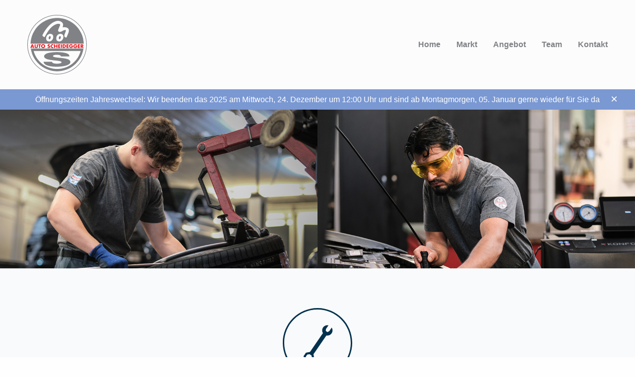

--- FILE ---
content_type: text/html; charset=UTF-8
request_url: https://www.auto-scheidegger.ch/angebot/service-und-reparatur
body_size: 16001
content:
<!doctype html>
<html class="no-js web" lang="de">
<head>
    <meta charset="utf-8">
    <meta http-equiv="x-ua-compatible" content="ie=edge">
    <base href="https://auto-scheidegger.ch/">
    <title>Service &amp; Reparatur - Auto Scheidegger</title>
    <meta name="description" content="Als offizieller Bosch Car Service verwenden wir nur hochwertige Ersatzteile in Erstausrüsterqualität mit einer entsprechend langen Gewährleistungsqualität.">
    <meta name="viewport" content="width=device-width, initial-scale=1">
    <meta name="format-detection" content="telephone=no">
    <meta name="robots" content="index,follow">
    <meta name="application-name" content="Auto Scheidegger">
    
    <!--[if lte IE 9]><meta http-equiv="refresh" content="0;url=http://browsehappy.com/?locale=de_DE" /><![endif]-->
    
    <link rel="apple-touch-icon" sizes="180x180" href="/assets/favicons/web/apple-touch-icon.png">
    <link rel="icon" type="image/png" href="/assets/favicons/web/favicon-32x32.png" sizes="32x32">
    <link rel="icon" type="image/png" href="/assets/favicons/web/favicon-16x16.png" sizes="16x16">
    <link rel="manifest" href="/assets/favicons/web/manifest.json">
    <link rel="mask-icon" href="/assets/favicons/web/safari-pinned-tab.svg" color="#03324e">
    <link rel="shortcut icon" href="/assets/favicons/web/favicon.ico">
    <meta name="msapplication-config" content="/assets/favicons/web/browserconfig.xml">
    <meta name="theme-color" content="#ffffff">
    
    <meta property="og:title" content="">
    <meta property="og:description" content="Als offizieller Bosch Car Service verwenden wir nur hochwertige Ersatzteile in Erstausrüsterqualität mit einer entsprechend langen Gewährleistungsqualität.">
    <meta property="og:site_name" content="Auto Scheidegger">
    <meta property="og:type" content="website">
    <meta property="og:locale" content="de_DE">
    
    <meta name="twitter:card" content="summary">
    <meta name="twitter:site" content="@">
    <meta name="twitter:title" content="">
    <meta name="twitter:description" content="Als offizieller Bosch Car Service verwenden wir nur hochwertige Ersatzteile in Erstausrüsterqualität mit einer entsprechend langen Gewährleistungsqualität.">
    
    
    
    <link media="screen" type="text/css" rel="stylesheet" href="/assets/templates/web/dist/main.css">

    
    
    <script src="https://ajax.googleapis.com/ajax/libs/jquery/2.2.0/jquery.min.js"></script>
    <script src="/assets/templates/web/dist/main.js"></script>
    <script src="/assets/templates/web/dist/images.js"></script>
    <script src="/assets/templates/web/dist/head.js"></script>
    
    

<!-- This site is optimized with the Sterc seoPro plugin 1.0.4 - http://www.sterc.nl/modx/seopro -->
</head>
    <body itemscope itemtype="http://schema.org/WebPage">
        <!--[if lte IE 9]>
    <p class="browserupgrade">Sie verwenden einen <strong>veralteten</strong> Browser. Bitte <a href="http://browsehappy.com/?locale=de_DE">aktualisieren Sie Ihren Browser</a> um die Website korrekt anzuzeigen.</p>
<![endif]-->




        <div id="pagewrapper" class="pagewrapper">
            <header class="pageheader section-smal">
    <div class="row align-middle row-inner">
        <div class="small-2 column logo">
            <img class="show-for-print" src="/assets/uploads/images/icons/auto-scheidegger-logo.svg" width="120" height="120">
            <a class="hide-for-print" href="https://auto-scheidegger.ch/" title="Auto Scheidegger">
                
                <svg version="1.1" id="Ebene_1" xmlns="http://www.w3.org/2000/svg" xmlns:xlink="http://www.w3.org/1999/xlink" x="0px" y="0px"
            	 width="100%" height="100%" viewBox="0 0 309.602 309.6" enable-background="new 0 0 309.602 309.6" xml:space="preserve">
                <g>
                	<path fill-rule="evenodd" clip-rule="evenodd" fill="#808285" d="M293.633,149.608H16.895l0,0
                		c0.284-4.713,0.699-9.417,1.243-14.106l0,0c2.386-18.824,8.849-36.901,18.938-52.972l0,0c12.086-20.477,29.514-37.28,50.417-48.612
                		l0,0c20.057-11.614,42.825-17.73,66.001-17.73c0.589,0,1.177,0.004,1.766,0.012l0,0c0.546-0.006,1.092-0.01,1.638-0.01
                		c23.217,0,46.025,6.114,66.129,17.729l0,0c20.839,11.422,38.248,28.205,50.427,48.612l0,0
                		c10.264,15.984,16.741,34.103,18.937,52.972l0,0C292.952,140.189,293.367,144.894,293.633,149.608 M134.76,118.018l0.101-0.672l0,0
                		c0.125-0.894,0.195-1.794,0.21-2.697l0,0c0.005-0.171,0.007-0.342,0.007-0.513c0-0.958-0.066-1.916-0.199-2.864l0,0
                		c-0.228-1.905-0.815-3.75-1.731-5.436l0,0c-0.899-1.704-2.182-3.177-3.747-4.302l0,0c-1.401-1.031-2.986-1.784-4.671-2.218l0,0
                		c-1.563-0.426-3.174-0.642-4.793-0.642c-0.113,0-0.227,0.001-0.34,0.003l0,0c-0.053,0-0.105,0-0.158,0
                		c-1.254,0-2.506,0.113-3.741,0.336l0,0c-1.288,0.22-2.549,0.572-3.764,1.05l0,0c-3.712,1.422-6.924,3.906-9.233,7.142l0,0
                		c-2.37,3.167-3.883,6.891-4.394,10.813l0,0c-0.241,1.404-0.362,2.826-0.362,4.25c0,0.054,0,0.107,0,0.161l0,0
                		c0,0.039,0,0.077,0,0.116c0,1.443,0.152,2.883,0.454,4.294l0,0c0.343,1.76,1.01,3.44,1.966,4.957l0,0
                		c0.946,1.535,2.224,2.838,3.739,3.815l0,0c1.354,0.901,2.859,1.55,4.444,1.916l0,0c1.478,0.364,2.995,0.548,4.517,0.548
                		c0.096,0,0.192,0,0.289-0.002l0,0c0.072,0,0.144,0.001,0.216,0.001c2.029,0,4.048-0.294,5.993-0.875l0,0
                		c2.025-0.576,3.938-1.494,5.654-2.714l0,0c2.675-1.897,4.882-4.38,6.452-7.259l0,0c1.348-2.246,2.286-4.711,2.772-7.284l0,0
                		C134.569,119.304,134.675,118.663,134.76,118.018 M187.421,117.908l0.101-0.672l0,0c0.133-0.893,0.203-1.794,0.21-2.697l0,0
                		c0.005-0.172,0.007-0.344,0.007-0.516c0-0.957-0.067-1.913-0.2-2.861l0,0c-0.227-1.905-0.814-3.75-1.73-5.436l0,0
                		c-0.899-1.704-2.183-3.176-3.747-4.301l0,0c-1.401-1.031-2.986-1.784-4.671-2.218l0,0c-1.564-0.426-3.178-0.641-4.799-0.641
                		c-0.111,0-0.223,0.001-0.335,0.003l0,0c-0.055,0-0.109,0-0.164,0c-1.252,0-2.502,0.112-3.734,0.336l0,0
                		c-1.287,0.22-2.549,0.571-3.764,1.05l0,0c-3.716,1.417-6.928,3.901-9.233,7.141l0,0c-2.371,3.166-3.885,6.891-4.394,10.813l0,0
                		c-0.241,1.404-0.362,2.825-0.362,4.249c0,0.054,0,0.108,0.001,0.162l0,0c0,0.039-0.001,0.078-0.001,0.118
                		c0,1.443,0.152,2.882,0.454,4.293l0,0c0.344,1.76,1.01,3.44,1.966,4.957l0,0c0.947,1.534,2.225,2.837,3.739,3.814l0,0
                		c1.354,0.901,2.859,1.55,4.444,1.916l0,0c1.478,0.364,2.994,0.548,4.517,0.548c0.097,0,0.192-0.001,0.289-0.002l0,0
                		c0.071,0.001,0.144,0.001,0.215,0.001c2.03,0,4.049-0.295,5.994-0.875l0,0c2.026-0.574,3.938-1.492,5.654-2.714l0,0
                		c2.675-1.897,4.882-4.379,6.452-7.259l0,0c1.35-2.245,2.291-4.711,2.781-7.284l0,0
                		C187.231,119.194,187.334,118.552,187.421,117.908 M185.708,47.545L185.708,47.545c-0.232-0.92-0.519-1.827-0.857-2.714l0,0
                		c-0.733-1.771-1.784-3.394-3.1-4.789l0,0c-2.146-2.35-4.736-4.252-7.62-5.596l0,0c-2.823-1.445-5.853-2.446-8.981-2.965l0,0
                		c-1.816-0.325-3.658-0.488-5.504-0.488c-1.235,0-2.47,0.073-3.696,0.219l0,0c-3.728,0.442-7.383,1.369-10.871,2.756l0,0
                		c-5.728,2.144-11.166,4.991-16.19,8.477l0,0c-9.806,6.905-18.518,15.246-25.843,24.743l0,0
                		c-6.958,8.277-13.107,17.201-18.366,26.649l0,0c-1.937,3.475-3.717,7.036-5.335,10.67l0,0c-0.247,0.512-0.445,1.046-0.591,1.595
                		l0,0c-0.057,0.23-0.085,0.466-0.085,0.703c0,0.091,0.004,0.182,0.013,0.273l0,0c0.071,0.542,0.269,1.06,0.576,1.512l0,0
                		c0.101,0.156,0.208,0.308,0.323,0.454l0,0c0.397,0.509,0.835,0.983,1.311,1.42l0,0c0.46,0.448,0.931,0.885,1.411,1.311l0,0
                		c0.699,0.609,1.414,1.2,2.143,1.772l0,0c0.648,0.556,1.35,1.044,2.096,1.458l0.198,0.097l0,0c0.164,0.085,0.335,0.156,0.512,0.21
                		l0,0c0.357,0.114,0.73,0.172,1.105,0.172c0.667,0,1.321-0.184,1.89-0.532l0,0c0.053-0.035,0.105-0.072,0.156-0.111l0,0
                		c0.394-0.269,0.733-0.61,0.999-1.005l0.404-0.591l2.739-5.352l0,0c3.455-6.69,7.247-13.201,11.359-19.508h0
                		c3.845-6.033,8.142-11.766,12.854-17.148l0,0c3.771-4.388,7.967-8.393,12.526-11.955l0,0c3.73-2.946,7.753-5.5,12.006-7.62l0,0
                		c1.591-0.817,3.217-1.563,4.873-2.235l0,0c1.685-0.704,3.407-1.315,5.159-1.832l0,0c1.754-0.543,3.549-0.942,5.368-1.193l0,0
                		c0.53-0.073,1.063-0.129,1.597-0.168l0,0c0.537-0.034,1.074-0.05,1.612-0.05l0,0c1.33,0,2.654,0.152,3.949,0.454l0,0
                		c1.318,0.245,2.565,0.781,3.649,1.57l0.063,0.051l0,0c0.545,0.382,0.993,0.886,1.312,1.47l0,0c0.213,0.401,0.341,0.841,0.378,1.294
                		l0,0c0.007,0.092,0.01,0.185,0.01,0.277c0,0.297-0.034,0.593-0.103,0.882l0,0c-0.091,0.392-0.212,0.777-0.361,1.151l-9.821,23.5
                		l0,0c-0.369,1.097-0.631,2.228-0.78,3.375l0,0c-0.023,0.234-0.035,0.47-0.035,0.706c0,0.203,0.008,0.405,0.025,0.607l0,0
                		c0.124,1.133,0.52,2.219,1.151,3.167l0,0c0.688,1.102,1.648,2.008,2.789,2.629l0,0c1.085,0.589,2.271,0.969,3.495,1.118l0,0
                		c0.695,0.113,1.398,0.169,2.104,0.169c0.523,0,1.048-0.031,1.568-0.094l0,0c1.29-0.162,2.559-0.469,3.78-0.916l0,0
                		c0.988-0.325,1.951-0.721,2.882-1.185l0.688-0.361l5.975-3.26l0,0c1.291-0.718,2.607-1.388,3.948-2.008v0
                		c1.136-0.501,2.297-0.945,3.478-1.327h0.001c1.049-0.366,2.133-0.623,3.234-0.765l0,0c0.352-0.042,0.705-0.063,1.059-0.063
                		c0.438,0,0.877,0.032,1.311,0.096l0,0c0.444,0.047,0.879,0.154,1.294,0.319l0,0c0.325,0.134,0.626,0.321,0.891,0.555l0,0
                		c0.301,0.268,0.536,0.601,0.688,0.975l0,0c0.154,0.37,0.233,0.767,0.235,1.167l0,0c0.002,0.068,0.004,0.135,0.004,0.203
                		c0,0.412-0.041,0.822-0.121,1.225l0,0c-0.104,0.621-0.257,1.233-0.454,1.832l0,0c-0.095,0.322-0.198,0.642-0.311,0.958
                		l-4.453,11.485l0,0c-0.646,1.741-1.251,3.498-1.814,5.268l0,0c-0.587,1.693-0.935,3.459-1.031,5.248l-0.002,0.222l0,0
                		c-0.001,0.043-0.001,0.087-0.001,0.131c0,0.723,0.067,1.444,0.202,2.154l0,0c0.131,0.758,0.362,1.496,0.689,2.193l0,0
                		c0.335,0.719,0.78,1.383,1.318,1.966l0,0c0.424,0.476,0.909,0.891,1.445,1.235l0,0c0.649,0.408,1.336,0.754,2.05,1.034l0,0
                		c0.64,0.289,1.304,0.522,1.982,0.697l0,0c0.374,0.105,0.761,0.159,1.148,0.159c0.249,0,0.498-0.022,0.743-0.066l0,0
                		c0.144-0.03,0.283-0.073,0.419-0.127l0,0c0.557-0.205,1.05-0.551,1.431-1.004l0,0c0.081-0.091,0.158-0.185,0.233-0.281l0,0
                		c0.526-0.694,0.952-1.458,1.265-2.272l0.164-0.391l1.722-4.05l6.461-16.055l0,0c0.931-2.662,1.666-5.389,2.201-8.158l0,0
                		c0.234-1.236,0.353-2.492,0.353-3.751s-0.118-2.515-0.353-3.751l0,0c-0.317-1.731-0.965-3.386-1.907-4.873l0,0
                		c-0.69-1.104-1.53-2.108-2.495-2.982l0,0c-1.243-1.166-2.646-2.147-4.167-2.916l0,0c-2.051-1.016-4.234-1.737-6.486-2.143l0,0
                		c-2.973-0.588-5.995-0.884-9.025-0.884c-2.132,0-4.263,0.146-6.375,0.439l-1.688,0.21l0.664-2.907l1.05-4.764l0,0
                		c0.181-0.915,0.323-1.837,0.429-2.764l0,0c0.095-0.906,0.143-1.815,0.143-2.726c0-0.027,0-0.054,0-0.081l0,0
                		c0.001-0.05,0.001-0.1,0.001-0.15c0-0.7-0.048-1.399-0.144-2.093l0,0C185.954,48.65,185.841,48.095,185.708,47.545"/>
                	<path fill-rule="evenodd" clip-rule="evenodd" fill="#808285" d="M164.174,118.261l0.041-0.222l0,0
                		c0.051-0.303,0.11-0.604,0.178-0.903l0,0c0.076-0.374,0.169-0.744,0.276-1.109l0,0c0.2-0.676,0.449-1.336,0.748-1.974l0,0
                		c0.299-0.639,0.678-1.237,1.126-1.781l0,0c0.465-0.572,1.046-1.04,1.706-1.369l0,0c0.631-0.321,1.329-0.489,2.037-0.489
                		c0.032,0,0.064,0,0.097,0.001l0,0c0.016,0,0.032,0,0.049,0c0.081,0,0.163,0.003,0.245,0.009l0.294,0.025l0,0
                		c0.47,0.042,0.926,0.186,1.336,0.42l0,0c0.413,0.225,0.768,0.544,1.033,0.933l0,0c0.226,0.314,0.404,0.659,0.529,1.025l0,0
                		c0.134,0.363,0.235,0.736,0.303,1.117l0,0c0.096,0.568,0.144,1.143,0.144,1.718c0,0.147-0.003,0.294-0.01,0.441l0,0
                		c-0.017,0.724-0.084,1.445-0.201,2.159l0,0c-0.124,0.73-0.296,1.452-0.513,2.159l0,0c-0.208,0.709-0.473,1.4-0.79,2.067l0,0
                		c-0.25,0.56-0.548,1.097-0.891,1.604l0,0c-0.34,0.514-0.743,0.982-1.201,1.395l0,0c-0.393,0.362-0.845,0.655-1.336,0.865l0,0
                		c-0.497,0.21-1.031,0.319-1.57,0.319l0,0c-0.022,0-0.044,0.001-0.065,0.001c-0.446,0-0.889-0.095-1.296-0.278l0,0
                		c-0.431-0.19-0.811-0.478-1.109-0.84l0,0c-0.254-0.298-0.464-0.632-0.621-0.991l0,0c-0.159-0.355-0.288-0.724-0.387-1.101l0,0
                		c-0.215-0.849-0.325-1.721-0.328-2.596l0,0c-0.004-0.134-0.006-0.268-0.006-0.402c0-0.562,0.035-1.124,0.106-1.681L164.174,118.261
                		"/>
                	<path fill-rule="evenodd" clip-rule="evenodd" fill="#808285" d="M111.513,118.371l0.041-0.222l0,0
                		c0.051-0.303,0.11-0.604,0.178-0.903l0,0c0.08-0.373,0.173-0.743,0.277-1.109l0,0c0.198-0.674,0.448-1.331,0.748-1.966l0,0
                		c0.296-0.643,0.675-1.244,1.126-1.79l0,0c0.464-0.573,1.046-1.04,1.705-1.37l0,0c0.623-0.321,1.314-0.489,2.015-0.489
                		c0.04,0,0.079,0,0.119,0.001l0,0c0.017,0,0.033,0,0.049,0c0.082,0,0.164,0.003,0.246,0.009l0.294,0.025l0,0
                		c0.47,0.042,0.926,0.186,1.336,0.42l0,0c0.414,0.225,0.768,0.544,1.033,0.933l0,0c0.226,0.314,0.404,0.66,0.529,1.025l0,0
                		c0.138,0.362,0.239,0.736,0.302,1.118l0,0c0.096,0.568,0.145,1.143,0.145,1.719c0,0.146-0.003,0.293-0.01,0.44l0,0
                		c-0.015,0.724-0.085,1.446-0.21,2.159l0,0c-0.117,0.73-0.286,1.452-0.504,2.159l0,0c-0.208,0.708-0.473,1.4-0.79,2.067l0,0
                		c-0.25,0.56-0.548,1.096-0.891,1.604l0,0c-0.34,0.514-0.744,0.982-1.201,1.395l0,0c-0.393,0.363-0.845,0.656-1.336,0.866l0,0
                		c-0.497,0.21-1.031,0.319-1.571,0.319l0,0c-0.024,0-0.047,0-0.071,0c-0.445,0-0.885-0.095-1.291-0.278l0,0
                		c-0.43-0.19-0.81-0.478-1.109-0.84l0,0c-0.257-0.296-0.467-0.63-0.622-0.991l0,0c-0.159-0.356-0.288-0.724-0.386-1.101l0,0
                		c-0.214-0.846-0.324-1.715-0.328-2.588l0,0c-0.004-0.135-0.006-0.271-0.006-0.406c0-0.563,0.036-1.126,0.107-1.686L111.513,118.371
                		"/>
                	<path fill-rule="evenodd" clip-rule="evenodd" fill="#808285" d="M292.222,175.014L292.222,175.014
                		c-0.912,5.173-1.979,10.317-3.201,15.426l0,0c-5.186,20.5-15.264,39.438-29.371,55.189l0,0
                		c-17.104,20.265-39.94,34.877-65.508,41.915l0,0c-12.593,3.89-25.698,5.867-38.878,5.867s-26.285-1.978-38.878-5.867l0,0
                		c-25.512-7.16-48.315-21.751-65.507-41.915l0,0c-14.304-15.614-24.411-34.604-29.372-55.189l0,0
                		c-1.247-5.103-2.315-10.248-3.201-15.426H292.222 M277.453,187.978H33.076l0,0c1.256,4.223,2.635,8.408,4.134,12.552l0,0
                		c6.205,16.59,16.019,31.592,28.733,43.923v0.001c15.507,15.889,35.118,27.165,56.651,32.572l0,0
                		c10.631,2.998,21.625,4.518,32.669,4.518c11.046,0,22.039-1.52,32.67-4.518l0,0c21.491-5.506,41.074-16.768,56.643-32.573v0.001
                		c12.858-12.213,22.699-27.251,28.742-43.924l0,0C274.832,196.391,276.209,192.205,277.453,187.978"/>
                	<path fill-rule="evenodd" clip-rule="evenodd" fill="#808285" d="M174.835,216.047L174.835,216.047
                		c0.01-0.14,0.016-0.279,0.017-0.42l0,0c0.001-0.027,0.001-0.055,0.001-0.082c0-0.527-0.1-1.05-0.294-1.539l0,0
                		c-0.251-0.645-0.635-1.229-1.126-1.714l0,0c-0.454-0.473-0.968-0.882-1.529-1.219l0,0c-0.556-0.347-1.137-0.65-1.739-0.907
                		l-0.504-0.219l-0.513-0.193l0,0c-1.523-0.566-3.092-1.005-4.688-1.311l0,0c-1.594-0.313-3.204-0.528-4.823-0.646l0,0
                		c-1.222-0.108-2.446-0.187-3.671-0.235l0,0c-1.08-0.046-2.16-0.068-3.241-0.068c-0.146,0-0.293,0-0.439,0.001l0,0
                		c-0.009,0-0.018,0-0.026,0c-2.292,0-4.582,0.154-6.854,0.462l0,0c-2.291,0.273-4.544,0.809-6.713,1.597l0,0
                		c-0.632,0.228-1.252,0.488-1.856,0.781l0,0c-0.61,0.291-1.19,0.644-1.73,1.05l0,0c-0.253,0.185-0.488,0.39-0.706,0.613l0,0
                		c-0.218,0.224-0.41,0.472-0.571,0.74l0,0c-0.118,0.184-0.209,0.385-0.269,0.596l0,0c-0.061,0.211-0.092,0.429-0.093,0.647l0,0
                		c0,0.021-0.001,0.041-0.001,0.063c0,0.345,0.069,0.687,0.203,1.004l0,0c0.14,0.335,0.332,0.644,0.571,0.916l0,0
                		c0.27,0.322,0.577,0.609,0.915,0.857l0,0c0.332,0.251,0.684,0.476,1.051,0.672l0,0c0.848,0.459,1.732,0.844,2.646,1.151l0,0
                		c0.911,0.316,1.836,0.591,2.772,0.823l0,0c2.862,0.699,5.76,1.251,8.679,1.655l0,0c2.331,0.364,4.67,0.676,7.016,0.933l1.756,0.185
                		l3.864,0.345l15.417,1.68l0,0c6.434,0.64,12.836,1.559,19.189,2.756l0,0c2.814,0.542,5.601,1.218,8.351,2.024l0,0
                		c2.764,0.768,5.45,1.791,8.023,3.059l0,0c1.41,0.683,2.758,1.489,4.024,2.411l0,0c1.284,0.903,2.43,1.986,3.403,3.218l0,0
                		c0.898,1.105,1.598,2.359,2.066,3.705l0,0c0.458,1.258,0.692,2.586,0.692,3.924c0,0.09-0.001,0.179-0.004,0.269l0,0
                		c-0.01,1.214-0.231,2.416-0.655,3.554l0,0c-0.428,1.133-1.028,2.193-1.781,3.143l0,0c-0.971,1.272-2.106,2.411-3.377,3.386l0,0
                		c-1.25,0.989-2.579,1.874-3.974,2.646l0,0c-3.318,1.863-6.817,3.384-10.443,4.537l0,0c-3.603,1.188-7.272,2.164-10.989,2.923l0,0
                		c-6.336,1.354-12.751,2.311-19.206,2.865l0,0c-6.339,0.577-12.701,0.865-19.066,0.865c-0.11,0-0.222,0-0.333,0l0,0
                		c-0.519,0.004-1.037,0.006-1.557,0.006c-6.927,0-13.851-0.313-20.749-0.938l0,0c-7.435-0.554-14.802-1.785-22.012-3.68l0,0
                		c-2.86-0.743-5.669-1.669-8.41-2.772l0,0c-2.759-1.078-5.388-2.462-7.838-4.125l0,0c-1.603-1.071-3.069-2.332-4.369-3.756l0,0
                		c-1.325-1.407-2.396-3.032-3.167-4.806l0,0c-0.409-0.933-0.724-1.903-0.941-2.898l0,0c-0.178-0.791-0.293-1.594-0.345-2.402
                		l-0.034-0.613h43.789l0,0c0,0.026-0.001,0.054-0.001,0.08c0,0.13,0.003,0.261,0.009,0.39l0,0c0.024,0.633,0.161,1.256,0.403,1.841
                		l0,0c0.294,0.729,0.725,1.397,1.27,1.966l0,0c0.582,0.631,1.246,1.182,1.974,1.638l0,0c0.719,0.458,1.472,0.859,2.252,1.202l0,0
                		c1.728,0.765,3.529,1.351,5.377,1.747l0,0c1.836,0.424,3.696,0.735,5.57,0.933l0,0c1.6,0.189,3.205,0.324,4.814,0.403l0,0
                		c1.472,0.085,2.946,0.127,4.421,0.127c0.134,0,0.268,0,0.401-0.001l0,0c2.797-0.008,5.591-0.177,8.368-0.504l0,0
                		c2.783-0.274,5.532-0.823,8.208-1.639l0,0c0.741-0.223,1.47-0.483,2.185-0.781l0,0c0.717-0.289,1.406-0.643,2.058-1.059l0,0
                		c0.29-0.19,0.567-0.397,0.832-0.621l0,0c0.269-0.225,0.511-0.479,0.723-0.757l0,0c0.188-0.246,0.341-0.518,0.454-0.807l0,0
                		c0.103-0.294,0.157-0.604,0.159-0.916v0.001c0.001-0.037,0.002-0.073,0.002-0.109c0-0.48-0.101-0.956-0.296-1.395l0,0
                		c-0.201-0.474-0.485-0.906-0.84-1.277l0,0c-0.352-0.375-0.743-0.711-1.168-1l0,0c-0.428-0.281-0.874-0.534-1.336-0.756l0,0
                		c-1.099-0.533-2.243-0.966-3.42-1.294l0,0c-1.169-0.339-2.352-0.628-3.545-0.865l0,0c-4.09-0.79-8.21-1.413-12.351-1.865
                		l-9.931-1.101l-2.495-0.219l-3.15-0.327l-12.594-1.563l0,0c-5.244-0.669-10.462-1.529-15.644-2.579l0,0
                		c-2.765-0.534-5.495-1.235-8.175-2.101l0,0c-2.694-0.848-5.277-2.012-7.696-3.47l0,0c-1.278-0.747-2.475-1.626-3.57-2.621l0,0
                		c-1.113-0.98-2.065-2.128-2.823-3.402l0,0c-0.515-0.857-0.916-1.778-1.193-2.739l0,0c-0.274-0.893-0.414-1.821-0.414-2.755
                		c0-0.07,0.001-0.141,0.002-0.211l0,0c0.087-1.683,0.592-3.316,1.47-4.755l0,0c0.805-1.465,1.84-2.789,3.066-3.924l0,0
                		c1.4-1.327,2.964-2.471,4.654-3.402l0,0c1.676-0.951,3.42-1.777,5.218-2.47l0,0c4.181-1.626,8.503-2.857,12.913-3.681l0,0
                		c4.395-0.869,8.831-1.517,13.292-1.94l0,0c4.489-0.459,8.992-0.784,13.501-0.975l0,0c4.239-0.186,8.482-0.278,12.726-0.278
                		c0.27,0,0.54,0,0.81,0.001l0,0c0.264-0.001,0.526-0.001,0.79-0.001c6.909,0,13.814,0.28,20.701,0.841l0,0
                		c7.168,0.461,14.279,1.569,21.247,3.311l0,0c2.332,0.57,4.629,1.271,6.881,2.101l0,0c2.27,0.802,4.451,1.832,6.512,3.075l0,0
                		c1.123,0.673,2.183,1.446,3.167,2.31l0,0c0.997,0.856,1.868,1.85,2.588,2.949l0,0c0.74,1.131,1.263,2.391,1.537,3.714l0,0
                		c0.158,0.696,0.238,1.409,0.238,2.123c0,0.363-0.021,0.726-0.062,1.086l0,0c-0.028,0.271-0.064,0.539-0.109,0.807H174.835"/>
                	<g>
                		<path fill-rule="evenodd" clip-rule="evenodd" fill="#EE1C23" d="M293.323,172.082h-6.184l-4.68-7.343l-0.05,7.343h-4.966v-19.089
                			h7.419h0.411l0,0c0.549,0.009,1.096,0.076,1.63,0.202l0,0c0.676,0.126,1.325,0.362,1.924,0.698l0,0
                			c0.709,0.378,1.313,0.927,1.756,1.596l0,0c0.447,0.667,0.731,1.43,0.832,2.227l0,0c0.028,0.192,0.048,0.386,0.059,0.58l0,0
                			c0.018,0.188,0.025,0.376,0.025,0.565c0,0.002,0,0.004,0,0.006l0,0c0.001,0.032,0.001,0.063,0.001,0.095
                			c0,0.783-0.151,1.558-0.446,2.283l0,0c-0.29,0.766-0.776,1.441-1.411,1.958l0,0c-0.328,0.283-0.696,0.515-1.093,0.689l0,0
                			c-0.313,0.143-0.639,0.253-0.975,0.328l-0.26,0.042L293.323,172.082 M282.41,161.555h0.479h0.185l0,0
                			c0.244-0.001,0.488-0.016,0.731-0.042l0,0c0.307-0.03,0.61-0.086,0.907-0.168l0,0c0.213-0.066,0.418-0.153,0.613-0.261l0,0
                			c0.193-0.106,0.367-0.245,0.513-0.412l0,0c0.145-0.166,0.259-0.356,0.336-0.563l0,0c0.081-0.204,0.129-0.419,0.143-0.638
                			l0.015-0.136l0.002-0.159l0,0c0-0.013,0.001-0.026,0.001-0.039c0-0.205-0.023-0.409-0.068-0.608l0,0
                			c-0.046-0.214-0.128-0.419-0.243-0.605l0,0c-0.116-0.187-0.264-0.352-0.437-0.487l0,0c-0.174-0.136-0.366-0.247-0.572-0.328l0,0
                			c-0.258-0.106-0.529-0.18-0.806-0.219l0,0c-0.275-0.049-0.553-0.077-0.832-0.084l0,0c-0.066-0.006-0.134-0.009-0.2-0.009
                			c-0.015,0-0.029,0-0.044,0l0,0c-0.053-0.006-0.106-0.009-0.16-0.009c-0.011,0-0.021,0-0.032,0h-0.051h-0.479V161.555"/>
                		<polyline fill-rule="evenodd" clip-rule="evenodd" fill="#EE1C23" points="267.723,157.194 267.723,160.387 273.319,160.387
                			273.319,164.596 267.723,164.596 267.723,167.881 273.629,167.881 273.629,172.082 262.766,172.082 262.766,152.993
                			273.629,152.993 273.629,157.194 267.723,157.194 		"/>
                		<path fill-rule="evenodd" clip-rule="evenodd" fill="#EE1C23" d="M259.734,161.429v0.462l0,0c-0.011,0.618-0.05,1.234-0.118,1.848
                			l0,0c-0.065,0.771-0.203,1.533-0.411,2.277l0,0c-0.147,0.529-0.342,1.043-0.58,1.538l0,0c-0.24,0.496-0.521,0.971-0.84,1.42l0,0
                			c-0.786,1.117-1.829,2.027-3.042,2.655l0,0c-1.202,0.638-2.53,1-3.89,1.059l-0.471,0.025l0,0
                			c-0.132,0.006-0.263,0.008-0.395,0.008c-0.025,0-0.051,0-0.076,0l0,0c-0.065,0.001-0.132,0.001-0.198,0.001
                			c-1.406,0-2.8-0.271-4.104-0.8l0,0c-1.386-0.528-2.613-1.405-3.562-2.545l0,0c-0.797-0.924-1.399-1.998-1.772-3.159l0,0
                			c-0.363-1.104-0.548-2.257-0.548-3.419c0-0.053,0-0.106,0.001-0.16l0,0c-0.001-0.071-0.002-0.142-0.002-0.213
                			c0-1.273,0.22-2.537,0.649-3.735l0,0c0.438-1.28,1.162-2.444,2.117-3.402l0,0c0.96-0.979,2.125-1.733,3.411-2.21l0,0
                			c1.01-0.414,2.085-0.65,3.176-0.697l0,0c0.229-0.012,0.457-0.017,0.686-0.017c0.046,0,0.092,0,0.138,0h0.185h0.672l0,0
                			c0.899,0.028,1.789,0.193,2.639,0.487l0,0c1.075,0.339,2.07,0.894,2.924,1.63l0,0c0.513,0.438,0.97,0.937,1.36,1.487l0,0
                			c0.321,0.43,0.603,0.888,0.841,1.369l0.168,0.37l-4.705,1.975l0,0c-0.04-0.114-0.085-0.226-0.135-0.336l0,0
                			c-0.186-0.45-0.447-0.865-0.772-1.227l0,0c-0.387-0.474-0.879-0.851-1.437-1.101l0,0c-0.278-0.133-0.571-0.229-0.874-0.285l0,0
                			c-0.285-0.062-0.576-0.093-0.867-0.093c-0.014,0-0.027,0-0.04,0l0,0c-0.02,0-0.04,0-0.06,0c-0.767,0-1.521,0.203-2.184,0.588l0,0
                			c-0.686,0.384-1.26,0.94-1.664,1.613l0,0c-0.362,0.566-0.632,1.188-0.798,1.84l0,0c-0.173,0.627-0.261,1.275-0.261,1.925
                			c0,0.022,0,0.044,0,0.066l0,0c0,0.033,0,0.066,0,0.1c0,0.779,0.134,1.553,0.396,2.287l0,0c0.248,0.778,0.664,1.492,1.218,2.092
                			l0,0c0.431,0.481,0.961,0.863,1.555,1.118l0,0c0.574,0.25,1.194,0.378,1.821,0.378c0.015,0,0.029,0,0.044,0l0,0
                			c0.029,0,0.06,0.001,0.089,0.001c0.438,0,0.875-0.06,1.297-0.177l0,0c0.456-0.112,0.885-0.315,1.261-0.597l0,0
                			c0.387-0.28,0.706-0.646,0.933-1.067l0,0c0.188-0.33,0.316-0.692,0.378-1.067l0.033-0.286l0.017-0.126h-4.058v-3.898H259.734"/>
                		<path fill-rule="evenodd" clip-rule="evenodd" fill="#EE1C23" d="M237.654,161.429L237.654,161.429
                			c0.002,0.077,0.004,0.154,0.004,0.231s-0.002,0.154-0.004,0.231l0,0c-0.003,0.618-0.039,1.235-0.108,1.848l0,0
                			c-0.07,0.77-0.208,1.532-0.412,2.277l0,0c-0.146,0.529-0.34,1.044-0.579,1.538l0,0c-0.241,0.498-0.524,0.973-0.849,1.42h-0.001
                			c-0.782,1.116-1.822,2.027-3.032,2.655l0,0c-1.202,0.637-2.531,0.998-3.891,1.059l-0.47,0.025l0,0
                			c-0.134,0.006-0.267,0.009-0.399,0.009c-0.026,0-0.054,0-0.08,0l0,0c-0.064,0.001-0.129,0.001-0.193,0.001
                			c-1.408,0-2.803-0.271-4.108-0.8l0,0c-1.383-0.53-2.606-1.407-3.554-2.545l0,0c-0.803-0.919-1.406-1.995-1.772-3.159l0,0
                			c-0.362-1.104-0.547-2.258-0.547-3.419c0-0.053,0-0.106,0.001-0.16l0,0c-0.002-0.081-0.003-0.162-0.003-0.243
                			c0-1.264,0.22-2.518,0.649-3.706l0,0c0.438-1.278,1.159-2.441,2.109-3.402l0,0c0.963-0.979,2.131-1.733,3.419-2.21l0,0
                			c1.012-0.41,2.086-0.646,3.176-0.697l0,0c0.227-0.012,0.452-0.017,0.679-0.017c0.046,0,0.091,0,0.137,0h0.185h0.672l0,0
                			c0.899,0.027,1.789,0.191,2.639,0.487l0,0c1.076,0.335,2.072,0.89,2.924,1.63l0,0c0.513,0.438,0.97,0.937,1.36,1.487l0,0
                			c0.327,0.426,0.608,0.885,0.841,1.369l0.176,0.37l-4.713,1.975l-0.126-0.336l0,0c-0.189-0.449-0.45-0.863-0.773-1.227l0,0
                			c-0.388-0.472-0.88-0.848-1.437-1.101l0,0c-0.277-0.133-0.571-0.229-0.874-0.285l0,0c-0.287-0.062-0.581-0.093-0.875-0.093
                			c-0.014,0-0.027,0-0.04,0l0,0c-0.017,0-0.032,0-0.048,0c-0.771,0-1.528,0.203-2.195,0.588h-0.001
                			c-0.679,0.389-1.249,0.944-1.654,1.613l0,0c-0.363,0.566-0.633,1.188-0.799,1.84l0,0c-0.177,0.649-0.268,1.319-0.269,1.991l0,0
                			c0,0.011,0,0.021,0,0.032c0,0.801,0.134,1.597,0.395,2.354l0,0c0.252,0.778,0.67,1.493,1.227,2.092l0,0
                			c0.426,0.483,0.954,0.865,1.547,1.118l0,0c0.579,0.25,1.204,0.378,1.835,0.378c0.013,0,0.025,0,0.038,0l0,0
                			c0.03,0,0.06,0.001,0.09,0.001c0.438,0,0.874-0.06,1.297-0.177l0,0c0.455-0.114,0.883-0.316,1.26-0.597l0,0
                			c0.388-0.281,0.706-0.646,0.933-1.067l0,0c0.185-0.331,0.311-0.692,0.37-1.067l0.042-0.286l0.008-0.126h-4.05v-3.898H237.654"/>
                		<polyline fill-rule="evenodd" clip-rule="evenodd" fill="#EE1C23" points="208.904,157.194 208.904,160.387 214.492,160.387
                			214.492,164.596 208.904,164.596 208.904,167.881 214.802,167.881 214.802,172.082 203.939,172.082 203.939,152.993
                			214.802,152.993 214.802,157.194 208.904,157.194 		"/>
                		<path fill-rule="evenodd" clip-rule="evenodd" fill="#EE1C23" d="M184.136,152.993h7.041l0,0c0.336,0.006,0.672,0.02,1.008,0.042
                			l0,0c1.348,0.112,2.653,0.522,3.822,1.202l0,0c1.487,0.812,2.718,2.022,3.555,3.495l0,0c0.857,1.418,1.311,3.044,1.311,4.702
                			c0,0.038,0,0.075,0,0.112l0,0c0,0.032,0,0.064,0,0.096c0,1.659-0.456,3.285-1.319,4.701l0,0c-0.842,1.469-2.071,2.678-3.554,3.495
                			l0,0c-1.16,0.693-2.467,1.104-3.814,1.202l0,0c-0.308,0.028-0.616,0.042-0.925,0.042c-0.027,0-0.056,0-0.083,0h-7.041V152.993
                			 M189.101,167.881h1.109l0,0c0.064,0.004,0.129,0.006,0.193,0.006s0.129-0.002,0.193-0.006l0,0
                			c0.513-0.01,1.021-0.092,1.512-0.244l0,0c0.621-0.161,1.203-0.444,1.715-0.832l0,0c0.514-0.374,0.937-0.859,1.234-1.42l0,0
                			c0.305-0.555,0.501-1.162,0.58-1.79l0,0c0.025-0.176,0.042-0.352,0.05-0.529l0,0c0.012-0.146,0.018-0.292,0.018-0.438
                			c0-0.028,0-0.056,0-0.083l0,0c0-0.037,0.001-0.073,0.001-0.11c0-0.571-0.08-1.139-0.236-1.688l0,0
                			c-0.157-0.592-0.432-1.146-0.807-1.63l0,0c-0.399-0.529-0.914-0.96-1.504-1.26l0,0c-0.583-0.311-1.218-0.51-1.874-0.588l0,0
                			c-0.17-0.024-0.341-0.044-0.513-0.059l0,0c-0.111-0.006-0.224-0.009-0.336-0.009c-0.022,0-0.045,0-0.066,0l0,0
                			c-0.006,0-0.011,0-0.016,0c-0.031,0-0.063-0.003-0.094-0.008h-1.16V167.881"/>
                		<polyline fill-rule="evenodd" clip-rule="evenodd" fill="#EE1C23" points="180.137,172.082 175.171,172.082 175.171,152.993
                			180.137,152.993 180.137,172.082 		"/>
                		<polyline fill-rule="evenodd" clip-rule="evenodd" fill="#EE1C23" points="165.459,157.194 165.459,160.387 171.055,160.387
                			171.055,164.596 165.459,164.596 165.459,167.881 171.358,167.881 171.358,172.082 160.495,172.082 160.495,152.993
                			171.358,152.993 171.358,157.194 165.459,157.194 		"/>
                		<polyline fill-rule="evenodd" clip-rule="evenodd" fill="#EE1C23" points="151.53,160.361 151.53,152.993 156.496,152.993
                			156.496,172.082 151.53,172.082 151.53,164.26 144.372,164.26 144.372,172.082 139.407,172.082 139.407,152.993 144.372,152.993
                			144.372,160.361 151.53,160.361 		"/>
                		<path fill-rule="evenodd" clip-rule="evenodd" fill="#EE1C23" d="M135.583,159.404L135.583,159.404
                			c-0.102-0.132-0.208-0.261-0.319-0.386l0,0c-0.456-0.495-1.004-0.897-1.613-1.185l0,0c-0.712-0.349-1.495-0.531-2.288-0.531
                			c-0.044,0-0.088,0-0.131,0.002l0,0c-0.029-0.001-0.059-0.001-0.088-0.001c-0.793,0-1.575,0.188-2.281,0.547l0,0
                			c-0.738,0.359-1.365,0.911-1.815,1.596l0,0c-0.463,0.679-0.754,1.46-0.849,2.277l0,0c-0.019,0.145-0.033,0.291-0.042,0.437l0,0
                			c-0.01,0.143-0.016,0.285-0.017,0.428l0,0c0,0.032,0,0.063,0,0.095c0,0.769,0.16,1.529,0.471,2.232l0,0
                			c0.315,0.744,0.826,1.389,1.479,1.865l0,0c0.461,0.344,0.979,0.603,1.529,0.765l0,0c0.504,0.157,1.028,0.237,1.557,0.237
                			c0.044,0,0.088,0,0.132-0.001l0,0c0.818-0.005,1.624-0.191,2.361-0.546l0,0c0.594-0.271,1.132-0.65,1.588-1.117l0.327-0.361v5.948
                			l0,0c-0.104,0.042-0.211,0.078-0.319,0.109l0,0c-0.42,0.14-0.847,0.263-1.276,0.37l0,0c-0.537,0.154-1.085,0.266-1.639,0.336l0,0
                			c-0.189,0.025-0.38,0.042-0.571,0.05l0,0c-0.19,0.017-0.381,0.025-0.571,0.025l0,0c-0.029,0-0.059,0-0.088,0
                			c-1.289,0-2.566-0.251-3.76-0.74l0,0c-1.236-0.459-2.365-1.166-3.318-2.075l0,0c-1.007-0.905-1.802-2.021-2.327-3.268l0,0
                			c-0.491-1.164-0.743-2.414-0.743-3.677c0-0.091,0.001-0.182,0.004-0.272l0,0c0-0.004,0-0.008,0-0.013
                			c0-1.285,0.245-2.558,0.722-3.751l0,0c0.466-1.206,1.179-2.302,2.092-3.218l0,0c0.939-0.98,2.072-1.752,3.328-2.269l0,0
                			c1.221-0.543,2.543-0.823,3.88-0.823c0.02,0,0.04,0,0.06,0l0,0c0.02,0,0.039,0,0.058,0c0.758,0,1.514,0.084,2.253,0.252l0,0
                			c0.611,0.125,1.211,0.304,1.789,0.538l0,0c0.146,0.051,0.289,0.11,0.429,0.176V159.404"/>
                		<path fill-rule="evenodd" clip-rule="evenodd" fill="#EE1C23" d="M116.067,157.908L116.067,157.908
                			c-0.094-0.078-0.189-0.153-0.286-0.227l0,0c-0.381-0.292-0.803-0.527-1.252-0.698l0,0c-0.53-0.228-1.101-0.345-1.678-0.345
                			c-0.026,0-0.052,0-0.078,0l0,0c-0.282,0.007-0.562,0.052-0.832,0.134l0,0c-0.269,0.081-0.52,0.212-0.74,0.387l0,0
                			c-0.153,0.113-0.282,0.256-0.378,0.42l0,0c-0.079,0.129-0.133,0.271-0.16,0.42l-0.007,0.091l-0.009,0.144v0.109l0,0
                			c0.012,0.14,0.048,0.276,0.109,0.403l0,0c0.073,0.161,0.175,0.306,0.303,0.428l0,0c0.124,0.121,0.262,0.225,0.412,0.311l0,0
                			c0.148,0.09,0.302,0.168,0.462,0.235l0,0c0.149,0.065,0.301,0.127,0.454,0.185l0,0c0.122,0.043,0.245,0.083,0.37,0.118
                			l0.076,0.029l1.285,0.383l0,0c0.1,0.032,0.201,0.06,0.303,0.084l0,0c0.404,0.126,0.799,0.277,1.184,0.453l0,0
                			c0.485,0.21,0.945,0.475,1.37,0.79l0,0c0.549,0.397,1,0.915,1.319,1.512l0,0c0.312,0.595,0.486,1.252,0.512,1.924l0,0
                			c0.01,0.075,0.016,0.151,0.017,0.227v0.227l0,0c0,0.04,0,0.079,0,0.118c0,0.593-0.059,1.184-0.177,1.765l0,0
                			c-0.105,0.627-0.315,1.232-0.622,1.79l0,0c-0.145,0.281-0.32,0.546-0.521,0.79l0,0c-0.196,0.247-0.416,0.475-0.655,0.681l0,0
                			c-0.742,0.637-1.613,1.104-2.554,1.369l0,0c-0.885,0.285-1.808,0.43-2.737,0.43c-0.043,0-0.085,0-0.128-0.001l0,0
                			c-0.003,0-0.005,0-0.008,0c-1.194,0-2.381-0.196-3.512-0.58l0,0c-0.913-0.283-1.783-0.687-2.588-1.202l0,0
                			c-0.202-0.126-0.401-0.258-0.597-0.395l2.125-4.007l0.261,0.244l0,0c0.362,0.304,0.747,0.579,1.151,0.823l0,0
                			c0.505,0.311,1.051,0.552,1.622,0.714l0,0c0.223,0.068,0.45,0.119,0.681,0.151l0,0c0.19,0.029,0.382,0.044,0.574,0.044
                			c0.038,0,0.076,0,0.115-0.001l0,0c0.016,0,0.032,0,0.047,0c0.268,0,0.534-0.034,0.792-0.101l0,0
                			c0.275-0.066,0.537-0.18,0.773-0.336l0,0c0.248-0.159,0.45-0.379,0.588-0.639l0,0c0.134-0.229,0.205-0.49,0.205-0.755
                			c0-0.031-0.001-0.062-0.003-0.093l0,0c0-0.009,0-0.018,0-0.026c0-0.183-0.04-0.363-0.118-0.528l0,0
                			c-0.079-0.176-0.19-0.336-0.328-0.471l0,0c-0.142-0.139-0.3-0.26-0.471-0.361l0,0c-0.171-0.104-0.351-0.194-0.538-0.269l0,0
                			c-0.251-0.112-0.509-0.208-0.773-0.285l0,0c-0.206-0.069-0.413-0.134-0.622-0.193l0,0c-0.055-0.009-0.108-0.023-0.16-0.042
                			l-0.277-0.067l0,0c-0.37-0.109-0.737-0.227-1.101-0.353l0,0c-0.455-0.147-0.898-0.327-1.328-0.538l0,0
                			c-0.336-0.165-0.655-0.364-0.949-0.597l0,0c-0.295-0.234-0.552-0.512-0.765-0.823l0,0c-0.216-0.322-0.38-0.677-0.487-1.05l0,0
                			c-0.115-0.369-0.188-0.75-0.218-1.134l0,0c-0.016-0.137-0.027-0.274-0.034-0.412l0,0c-0.006-0.114-0.008-0.229-0.008-0.343
                			c0-0.023,0-0.046,0-0.069l0,0c0-0.04-0.001-0.079-0.001-0.119c0-0.904,0.183-1.798,0.539-2.628l0,0
                			c0.357-0.88,0.939-1.651,1.689-2.235l0,0c0.602-0.5,1.299-0.871,2.05-1.092l0,0c0.729-0.223,1.487-0.336,2.249-0.336
                			c0.021,0,0.041,0,0.062,0l0,0c0.018,0,0.035,0,0.052,0c1.023,0,2.041,0.144,3.023,0.429l0,0c0.806,0.204,1.589,0.491,2.335,0.857
                			l0,0c0.19,0.09,0.377,0.185,0.563,0.286L116.067,157.908"/>
                		<path fill-rule="evenodd" clip-rule="evenodd" fill="#EE1C23" d="M93.081,162.185L93.081,162.185c0,0.06,0,0.121,0,0.182
                			c0,0.298-0.006,0.596-0.018,0.894l0,0c-0.09,1.44-0.497,2.844-1.193,4.108l0,0c-0.822,1.61-2.091,2.949-3.654,3.856l0,0
                			c-0.85,0.522-1.777,0.905-2.748,1.134l0,0c-0.954,0.24-1.934,0.361-2.917,0.361c-0.011,0-0.021,0-0.032,0l0,0
                			c-0.079,0.001-0.158,0.002-0.237,0.002c-1.741,0-3.457-0.425-4.997-1.237l0,0c-1.638-0.83-2.992-2.129-3.89-3.73l0,0
                			c-0.489-0.839-0.854-1.745-1.084-2.688l0,0c-0.23-0.87-0.347-1.766-0.347-2.666c0-0.072,0.001-0.144,0.002-0.216l0,0
                			c0.017-1.535,0.406-3.043,1.134-4.394l0,0c0.689-1.373,1.708-2.554,2.965-3.437l0,0c1.25-0.887,2.678-1.489,4.184-1.764l0,0
                			c0.375-0.077,0.753-0.133,1.134-0.168l0,0c0.364-0.039,0.73-0.059,1.097-0.059c0.012,0,0.025,0,0.037,0l0,0
                			c0.062-0.001,0.123-0.001,0.184-0.001c1.374,0,2.735,0.266,4.008,0.783l0,0c1.337,0.528,2.543,1.339,3.537,2.378l0,0
                			c1.047,0.991,1.842,2.218,2.319,3.579l0,0c0.176,0.494,0.305,1.003,0.386,1.521l0,0c0.067,0.414,0.11,0.833,0.126,1.252V162.185
                			 M77.126,162.209L77.126,162.209c0,0.03,0,0.059,0,0.089c0,0.139,0.003,0.277,0.008,0.416l0,0c0.031,0.671,0.19,1.33,0.471,1.941
                			l0,0c0.335,0.77,0.848,1.449,1.496,1.982l0,0c0.629,0.563,1.394,0.954,2.218,1.135l0,0c0.196,0.05,0.396,0.084,0.597,0.101l0,0
                			c0.19,0.022,0.381,0.034,0.572,0.034c0.011,0,0.022,0,0.033,0l0,0c0.002,0,0.005,0,0.008,0c0.934,0,1.851-0.25,2.655-0.723l0,0
                			c0.821-0.447,1.5-1.117,1.958-1.932l0,0c0.469-0.806,0.731-1.715,0.765-2.646l0.008-0.184v-0.211l0,0
                			c-0.002-0.9-0.271-1.78-0.773-2.529l0,0c-0.467-0.762-1.132-1.383-1.924-1.798l0,0c-0.409-0.234-0.847-0.412-1.302-0.529l0,0
                			c-0.425-0.118-0.864-0.177-1.305-0.177c-0.03,0-0.06,0-0.089,0l0,0c-0.025,0-0.05,0-0.075,0c-0.78,0-1.55,0.175-2.252,0.513l0,0
                			c-0.733,0.333-1.378,0.834-1.882,1.462l0,0c-0.537,0.603-0.908,1.336-1.076,2.125l0,0c-0.042,0.151-0.067,0.306-0.076,0.462l0,0
                			c-0.017,0.125-0.025,0.251-0.025,0.378L77.126,162.209"/>
                		<polyline fill-rule="evenodd" clip-rule="evenodd" fill="#EE1C23" points="66.271,172.082 61.306,172.082 61.306,157.194
                			57.206,157.194 57.206,152.993 70.371,152.993 70.371,157.194 66.271,157.194 66.271,172.082 		"/>
                		<path fill-rule="evenodd" clip-rule="evenodd" fill="#EE1C23" d="M54.777,152.993v10.737l0.009,0.361l0,0c0,0.048,0,0.096,0,0.145
                			c0,0.434-0.017,0.868-0.051,1.301l0,0c-0.035,0.602-0.117,1.2-0.244,1.789l0,0c-0.13,0.591-0.339,1.162-0.622,1.697l0,0
                			c-0.285,0.537-0.654,1.024-1.092,1.445l0,0c-0.509,0.492-1.097,0.895-1.739,1.193l0,0c-0.633,0.305-1.302,0.528-1.991,0.664l0,0
                			c-0.427,0.093-0.859,0.16-1.294,0.202l0,0c-0.433,0.043-0.867,0.066-1.302,0.067l0,0c-0.021,0-0.042,0-0.063,0
                			c-0.829,0-1.655-0.084-2.466-0.252l0,0c-0.837-0.157-1.645-0.443-2.395-0.849l0,0c-0.255-0.139-0.502-0.293-0.739-0.462l0,0
                			c-0.237-0.172-0.461-0.36-0.672-0.563l0,0c-0.506-0.487-0.918-1.062-1.218-1.697l0,0c-0.302-0.631-0.504-1.306-0.597-2l0,0
                			c-0.079-0.504-0.132-1.012-0.16-1.521l0,0c-0.018-0.337-0.026-0.675-0.026-1.012c0-0.069,0-0.138,0.001-0.206v-0.303v-10.737
                			h4.965v10.057l-0.008,0.26l0,0c0.003,0.353,0.014,0.706,0.034,1.059l0,0c0.025,0.44,0.084,0.879,0.176,1.311l0,0
                			c0.056,0.28,0.14,0.553,0.252,0.815l0,0c0.105,0.264,0.25,0.511,0.429,0.731l0,0c0.194,0.254,0.44,0.463,0.723,0.613l0,0
                			c0.276,0.157,0.577,0.265,0.891,0.319l0,0c0.144,0.033,0.29,0.052,0.437,0.059l0,0c0.12,0.011,0.241,0.017,0.361,0.017
                			c0.025,0,0.05,0,0.076,0l0,0c0.026,0,0.051,0,0.077,0c0.276,0,0.551-0.028,0.822-0.084l0,0c0.3-0.054,0.589-0.156,0.857-0.302l0,0
                			c0.271-0.152,0.511-0.354,0.706-0.597l0,0c0.198-0.24,0.357-0.509,0.471-0.798l0,0c0.123-0.315,0.213-0.641,0.269-0.975l0,0
                			c0.063-0.333,0.105-0.67,0.126-1.008l0.034-0.714v-0.563v-0.143v-10.057H54.777"/>
                		<path fill-rule="evenodd" clip-rule="evenodd" fill="#EE1C23" d="M22.549,168.771l-1.311,3.311h-5.268l7.343-19.089h5.419
                			l7.191,19.089h-5.293l-1.243-3.311H22.549 M26.019,158.899l-2.101,6.075h4.125L26.019,158.899"/>
                	</g>
                	<path fill-rule="evenodd" clip-rule="evenodd" fill="#808285" d="M154.8,309.6L154.8,309.6c-0.114,0-0.229,0-0.344,0
                		c-10.021,0-20.018-0.993-29.843-2.966l0,0c-9.966-1.921-19.705-4.872-29.061-8.805l0,0c-9.376-3.834-18.335-8.619-26.734-14.283
                		l0,0c-8.464-5.597-16.33-12.049-23.474-19.256l0,0c-7.22-7.144-13.685-15.013-19.29-23.482l0,0
                		c-5.688-8.399-10.485-17.367-14.316-26.759l0,0c-3.92-9.358-6.859-19.097-8.771-29.062l0,0C0.995,175.278,0,165.394,0,155.486
                		c0-0.229,0-0.457,0.001-0.685l0,0C0,154.549,0,154.298,0,154.046c0-9.885,0.994-19.746,2.967-29.432l0,0
                		c1.924-9.965,4.875-19.704,8.805-29.061l0,0c3.836-9.392,8.634-18.362,14.316-26.768l0,0c5.602-8.45,12.054-16.305,19.257-23.44
                		l0,0c7.123-7.206,14.969-13.659,23.415-19.257l0,0c8.403-5.686,17.374-10.483,26.768-14.316l0,0
                		c9.365-3.931,19.113-6.881,29.086-8.805l0,0C134.302,0.995,144.165,0,154.052,0c0.25,0,0.499,0.001,0.748,0.002l0,0
                		C155.071,0,155.341,0,155.611,0c9.867,0,19.709,0.994,29.377,2.968h-0.001c9.965,1.928,19.703,4.878,29.062,8.805l0,0
                		c9.401,3.834,18.38,8.632,26.793,14.316l0,0c8.46,5.592,16.318,12.045,23.448,19.257l0,0c7.196,7.132,13.638,14.987,19.223,23.44
                		l0,0c5.664,8.411,10.449,17.38,14.283,26.768l0,0c3.938,9.357,6.899,19.096,8.838,29.061l0,0c1.974,9.648,2.969,19.47,2.969,29.318
                		c0,0.29-0.001,0.579-0.003,0.868l0,0c0.001,0.25,0.002,0.499,0.002,0.749c0,9.887-0.994,19.75-2.968,29.438l0,0
                		c-1.928,9.965-4.878,19.703-8.805,29.062l0,0c-3.83,9.386-8.616,18.353-14.282,26.759l0,0c-5.59,8.473-12.043,16.342-19.257,23.482
                		l0,0c-7.151,7.212-15.028,13.665-23.508,19.256l0,0c-8.409,5.666-17.379,10.452-26.767,14.283l0,0
                		c-9.345,3.933-19.073,6.884-29.027,8.805l0,0c-9.803,1.973-19.777,2.966-29.776,2.966C155.075,309.6,154.938,309.6,154.8,309.6
                		 M154.802,306.859L154.802,306.859c0.134,0,0.269,0,0.403,0c9.822,0,19.62-0.976,29.249-2.913l0,0
                		c9.778-1.888,19.334-4.786,28.514-8.649l0,0c9.222-3.764,18.032-8.465,26.293-14.03l0,0c8.329-5.492,16.067-11.831,23.092-18.915
                		l0,0c7.086-7.014,13.426-14.744,18.916-23.067l0,0c5.566-8.257,10.268-17.064,14.029-26.285l0,0
                		c3.857-9.192,6.756-18.759,8.649-28.546v-0.001c1.938-9.517,2.915-19.205,2.915-28.917c0-0.245,0-0.49-0.002-0.735l0,0
                		c0.002-0.284,0.003-0.568,0.003-0.853c0-9.673-0.978-19.322-2.916-28.8l0,0c-1.905-9.789-4.814-19.355-8.682-28.546h-0.001
                		c-3.765-9.221-8.466-18.032-14.029-26.294l0,0c-5.486-8.304-11.813-16.02-18.883-23.025l0,0
                		c-7.004-7.083-14.723-13.423-23.033-18.916l0,0c-8.264-5.584-17.084-10.296-26.318-14.063l0,0
                		c-9.193-3.857-18.76-6.755-28.547-8.649l0,0c-9.496-1.939-19.164-2.916-28.856-2.916c-0.266,0-0.53,0-0.796,0.002l0,0
                		c-0.245-0.001-0.49-0.002-0.735-0.002c-9.713,0-19.4,0.977-28.917,2.915l0,0c-9.797,1.89-19.372,4.788-28.571,8.649h0
                		c-9.228,3.765-18.039,8.478-26.293,14.063l0,0c-8.296,5.499-16.004,11.837-23,18.916l0,0c-7.075,7.009-13.414,14.725-18.916,23.025
                		l0,0c-5.582,8.256-10.294,17.068-14.063,26.294l0,0c-3.861,9.191-6.76,18.758-8.649,28.546l0,0
                		c-1.938,9.515-2.915,19.201-2.915,28.911c0,0.247,0,0.494,0.002,0.741l0,0c-0.001,0.225-0.002,0.449-0.002,0.673
                		c0,9.733,0.977,19.441,2.915,28.98v-0.001c1.878,9.788,4.766,19.354,8.616,28.547l0,0c3.764,9.226,8.477,18.035,14.063,26.285l0,0
                		c5.506,8.32,11.856,16.05,18.949,23.067l0,0c7.017,7.079,14.744,13.418,23.059,18.915l0,0c8.25,5.563,17.05,10.265,26.26,14.03l0,0
                		c9.19,3.863,18.757,6.763,28.547,8.649h0c9.651,1.938,19.471,2.913,29.315,2.913C154.577,306.859,154.689,306.859,154.802,306.859"
                		/>
                </g>
            </svg>
        </a>
        </div>
        <nav id="topnav" class="large-10 column hide-for-print">
            <ul class="menu"><li class="first"><a href="https://auto-scheidegger.ch/" title="Home" >Home</a></li>
<li><a href="/markt-neu" title="Markt" >Markt</a></li>
<li class="dropnav dropdown-parent">
    <a href="/angebot/service-und-reparatur">Angebot</a>
    
    <ul id="/" class="dropdown-sub menu" aria-haspopup="true"><li class="first active"><a href="/angebot/service-und-reparatur" title="Service & Reparatur" >Service & Reparatur</a></li>
<li><a href="/angebot/verkauf" title="Verkauf" >Verkauf</a></li>
<li><a href="/angebot/avia-tankstelle" title="AVIA-Tankstelle" >AVIA-Tankstelle</a></li>
<li class="last"><a href="/angebot/wasch-center" title="Wasch-Center" >Wasch-Center</a></li>
</ul>
</li>
<li><a href="/team" title="Team" >Team</a></li>
<li class="last"><a href="/kontakt" title="Kontakt" >Kontakt</a></li>
</ul>
        </nav>
        <nav class="large-10 column mobile-nav ">
            
            <select class="menu">
    <option value="" selected="selected" disabled="disabled">Menü
        <svg class="mobile-nav" role="presentation" preserveAspectRatio="xMinYMin meet" viewBox="0 0 30 30" width="30" height="30">
        <use xmlns:xlink="http://www.w3.org/1999/xlink" xlink:href="/assets/templates/web/dist/sprite.svg#auto-scheidegger-icon-navigation"></use>
    </svg>
    </option>
    <option value="https://auto-scheidegger.ch/">  Home</option>

<option value="/markt-neu">  Markt</option>

<option value="/angebot/service-und-reparatur">  Angebot</option>
<option value="/angebot/service-und-reparatur"> - Service & Reparatur</option>

<option value="/angebot/verkauf"> - Verkauf</option>

<option value="/angebot/avia-tankstelle"> - AVIA-Tankstelle</option>

<option value="/angebot/wasch-center"> - Wasch-Center</option>


<option value="/team">  Team</option>

<option value="/kontakt">  Kontakt</option>


</select>
        </nav>
    </div>
</header>

            <div class="pagecontent">
                <div class="row-wrapper-full bgcolor03 newslinewrp callout hide hide-for-print" data-closable>
                    <div class="row row-large">
                        <div class="newsline" data-newsid="61">
                            <p><p>Öffnungszeiten Jahreswechsel: Wir beenden das 2025 am Mittwoch, 24. Dezember um 12:00 Uhr und sind ab Montagmorgen, 05. Januar gerne wieder für Sie da</p>
<p></p></p>
                            <button id="dismiss-newsline" class="close-button" aria-label="Dismiss alert" type="button" data-close>
                                <span aria-hidden="true">&times;</span>
                            </button>
                        </div>
                    </div>
                </div>
                <div class="row-wrapper-full bgcolor01">
    <div class="row row-large-slider">
        <ul class="slider-wide slick-slider"><li><img src="/assets/uploads/images/auto_scheidegger_service_reperaturr.jpg" width="1920" height="480" alt="auto-scheidegger-service-reperaturr.jpg"></li></ul>
    </div>
</div>

<div class="row row-margin-medium-top row-margin-medium-bottom  ">
    <div style="background-color: bgcolor00;" class="small-12 medium-6 large-4 columns  column-empty  column-empty-2">
        <div class="inner ">
           
        </div>
    </div>
    <div style="background-color: bgcolor00;" class="small-12 medium-6 large-4 columns  column-filled column-empty-1 column-empty-2">
        <div class="inner ">
            <figure class="text-center ">
    
        <img alt="Service &amp; Reparatur" src="/assets/templates/web/placeholder.gif" class="lazyload" srcset="/assets/uploads/images/icons/auto-scheidegger-icon-repair.svg 1x, /assets/uploads/images/icons/auto-scheidegger-icon-repair.svg 2x" width="140" height="105">
        <noscript>
            <img alt="Service &amp; Reparatur" src="/assets/uploads/images/icons/auto-scheidegger-icon-repair.svg" width="140" height="105">
        </noscript>
    
</figure>
        </div>
    </div>
    <div style="background-color: bgcolor00;" class="small-12 medium-6 large-4 columns  column-empty column-empty-1 ">
        <div class="inner ">
            
        </div>
    </div>
</div>


<div class="row row-margin-smal-top row-margin-smal-bottom  ">
    <div style="background-color: #ffffff;" class="small-12 medium-6 large-8 columns column-filled  icon-center">
        <div class="inner ">
            <h2 class="text-color-04">BOSCH Car Service Flamatt  –  für alle Marken</h2>

    <div class="clearfix">
        <p>Wir sind Ihr Profipartner rund ums Auto. Wenn Sie Service von höchster Qualität für Ihr Fahrzeug suchen, dann sind Sie hier richtig. Wir bieten Ihnen Beratung, Reparatur und Wartung aus einer Hand, mit der einzigartigen Kompetenz des weltweit führenden Erstausrüster fast aller Marken. Als offizieller Bosch Car Service verwenden wir nur hochwertige Ersatzteile in Erstausrüsterqualität mit einer entsprechend langen Gewährleistungsqualität. Wir erfüllen somit die Voraussetzungen Ihr Fahrzeug ohne Verlust der Herstellergarantie zu warten und zu reparieren.</p>
<ul><li>für alle Marken, Modelle und Baujahre</li><li>nach Herstellervorgaben</li><li>mit Erhalt der Hersteller- und Mobilitätsgarantie</li><li>alle Ersatzteile in Erstausrüsterqualität</li><li>kompletter Service für Karosserie- und Glasschäden</li><li>Ersatzfahrzeug oder Hol- und Bringservice</li></ul>
<p><strong><br></strong></p>
<p><strong>Bosch Service-Assistance – </strong><strong>die europaweite Mobilitätsgarantie</strong></p>
<p>Im Falle einer Panne oder eines Unfalls helfen wir in der Schweiz und ganz Europa mit folgenden Leistungen:<br></p>
<ul><li>Pannenhilfe, Abschleppen oder Bergen</li><li>Erstattung von Weiterreise- und Übernachtungskosten</li></ul>
    </div>
        </div>
    </div>
    <div style="background-color: #e3e8eb;" class="small-12 medium-6 large-4 columns column-filled  icon-center">
        <div class="inner ">
            <h2 class="text-color-01">Öffnungszeiten</h2>

    <div class="clearfix">
        <p><strong>Montag bis Freitag<br></strong>07:30  – 12:00 Uhr<br>13:30 – 17:30 Uhr</p>
<p>oder nach Vereinbarung</p>
    </div>

<figure class="text-center ">
    <a href="https://www.boschcarservice.com/ch/de" title="" target="_blank">
        <img alt="" src="/assets/templates/web/placeholder.gif" class="lazyload" srcset="/assets/uploads/images/icons/auto-scheidegger-icon-bosch-service-logo.svg 1x, /assets/uploads/images/icons/auto-scheidegger-icon-bosch-service-logo.svg 2x" width="100" height="75">
        <noscript>
            <img alt="" src="/assets/uploads/images/icons/auto-scheidegger-icon-bosch-service-logo.svg" width="100" height="75">
        </noscript>
    </a>
</figure>
        </div>
    </div>
</div>

<div class="row row-margin-smal-top row-margin-smal-bottom  ">
    <div style="background-color: transparent;" class="small-12 medium-6 large-4 columns column-empty  0">
        <div class="inner ">
            
        </div>
    </div>
    <div style="background-color: transparent;" class="small-12 medium-6 large-8 columns  column-filled  column-empty-0 0">
        <div class="inner ">
            <figure class="text-right fill-column">
    
        <img alt="" src="/assets/templates/web/placeholder.gif" class="lazyload" srcset="/assets/uploads/images/Auto_Scheidegger_Lenkung_neu_2.jpg 1x, /assets/uploads/images/Auto_Scheidegger_Lenkung_neu_2.jpg 2x" width="780" height="520">
        <noscript>
            <img alt="" src="/assets/uploads/images/Auto_Scheidegger_Lenkung_neu_2.jpg" width="780" height="520">
        </noscript>
    
</figure>
        </div>
    </div>
</div>
                    
            </div>

        </div>

        <footer class="pagefooter">
    <div class="row">
        
        <nav class="small-12 medium-6 large-4 columns hide-for-print">
            <ul class="menu"><li class="first"><a href="https://auto-scheidegger.ch/" title="Home" >Home</a></li>
<li><a href="/markt-neu" title="Markt" >Markt</a></li>
<li class="active"><a href="/angebot/service-und-reparatur" title="Angebot" >Angebot</a></li>
<li><a href="/team" title="Team" >Team</a></li>
<li class="last"><a href="/kontakt" title="Kontakt" >Kontakt</a></li>
</ul>
        </nav>
        
         <nav class="small-12 medium-6 large-4 columns hide-for-print">           
            <ul class="menu"><li class="first"><a href="/agb" title="AGB und Datenschutzerklärung" >AGB und Datenschutzerklärung</a></li>
<li class="last"><a href="/impressum" title="Impressum" >Impressum</a></li>
</ul>
            <p class="pagefooter-special-01">Realisiert durch <a href="https://www.formend.ch">formend.ch</a></p>
        </nav>
        
        <div class="small-12 medium-6 large-4 columns">
            <p><span class="text-style-01">Auto Scheidegger AG</span><br />
            Telefon <a href="tel:+41(0)317410120">+41 (0)31 741 01 20</a> <br />
            <!--Telefax <br />-->
            <a href="mailto:info@auto-scheidegger.ch">info@auto-scheidegger.ch</a></p>
        </div>
        
    </div>
</footer>

        <script>
    
    
    
    
</script>
    </body>
</html>

--- FILE ---
content_type: image/svg+xml
request_url: https://auto-scheidegger.ch/assets/uploads/images/icons/auto-scheidegger-icon-repair.svg
body_size: 1679
content:
<?xml version="1.0" encoding="utf-8"?>
<svg width="144.00006103515625" height="143.99996948242188" viewBox="429.135 333.098 144 144" xmlns="http://www.w3.org/2000/svg">
  <path d="M359.99,2.989c38.047,0,68.999,30.953,68.999,68.999c0,38.047-30.952,69.001-68.999,69.001&#10;&#9;&#9;&#9;s-69.001-30.954-69.001-69.001C290.989,33.942,321.943,2.989,359.99,2.989 M359.99-0.011c-39.764,0-72.001,32.236-72.001,71.999&#10;&#9;&#9;&#9;c0,39.765,32.237,72.001,72.001,72.001s71.999-32.236,71.999-72.001C431.989,32.226,399.754-0.011,359.99-0.011L359.99-0.011z" style="fill: rgb(3, 50, 78);" transform="matrix(1.0000000000000002, 0, 0, 1.0000000000000002, 141.14605712890628, 333.1092224121094)"/>
  <rect x="356.47100830078125" y="48.41899871826172" width="8.706000328063965" height="52.81800079345703" transform="matrix(0.8241000175476075, 0.5663999915122987, -0.5663999915122987, 0.8241000175476075, 246.977653503418, 141.90742492675784)" style="fill: rgb(3, 50, 78);"/>
  <path d="M371.55,40.234c-3.36,4.891-2.118,11.582,2.773,14.941c4.89,3.36,11.582,2.118,14.939-2.772&#10;&#9;&#9;&#9;c2.52-3.667,2.452-8.344,0.199-11.871l-5.185,7.551l-3.705,1.769l-3.388-2.326l0.321-4.094l5.222-7.601&#10;&#9;&#9;&#9;C378.581,34.914,374.103,36.518,371.55,40.234z" style="fill: rgb(3, 50, 78);" transform="matrix(1.0000000000000002, 0, 0, 1.0000000000000002, 141.14605712890628, 333.1092224121094)"/>
  <path d="M339.829,112.995l-7.1-4.876l-1.571-8.467l4.878-7.102l8.464-1.568l7.1,4.875l1.573,8.467l-4.877,7.102&#10;&#9;&#9;&#9;L339.829,112.995z M336.681,105.553l4.126,2.834l4.924-0.912l2.835-4.128l-0.914-4.923l-4.126-2.835l-4.925,0.913l-2.835,4.127&#10;&#9;&#9;&#9;L336.681,105.553z" style="fill: rgb(3, 50, 78);" transform="matrix(1.0000000000000002, 0, 0, 1.0000000000000002, 141.14605712890628, 333.1092224121094)"/>
</svg>

--- FILE ---
content_type: application/javascript; charset=utf-8
request_url: https://auto-scheidegger.ch/assets/templates/web/dist/images.js
body_size: 8039
content:
!function(window,document,undefined){"use strict";function trim(str){return str.trim?str.trim():str.replace(/^\s+|\s+$/g,"")}function updateMetrics(){var dprM;isVwDirty=!1,DPR=window.devicePixelRatio,cssCache={},sizeLengthCache={},dprM=(DPR||1)*cfg.xQuant,cfg.uT||(cfg.maxX=Math.max(1.3,cfg.maxX),dprM=Math.min(dprM,cfg.maxX),ri.DPR=dprM),units.width=Math.max(window.innerWidth||0,docElem.clientWidth),units.height=Math.max(window.innerHeight||0,docElem.clientHeight),units.vw=units.width/100,units.vh=units.height/100,units.em=ri.getEmValue(),units.rem=units.em,lazyFactor=cfg.lazyFactor/2,lazyFactor=lazyFactor*dprM+lazyFactor,substractCurRes=.4+.1*dprM,lowTreshHold=.5+.2*dprM,partialLowTreshHold=.5+.25*dprM,tMemory=dprM+1.3,(isLandscape=units.width>units.height)||(lazyFactor*=.9),supportAbort&&(lazyFactor*=.9),evalID=[units.width,units.height,dprM].join("-")}function chooseLowRes(lowRes,diff,dpr){var add=diff*Math.pow(lowRes-.4,1.9);return isLandscape||(add/=1.3),lowRes+=add,lowRes>dpr}function applyBestCandidate(img){var srcSetCandidates,matchingSet=ri.getSet(img),evaluated=!1;"pending"!=matchingSet&&(evaluated=evalID,matchingSet&&(srcSetCandidates=ri.setRes(matchingSet),evaluated=ri.applySetCandidate(srcSetCandidates,img))),img[ri.ns].evaled=evaluated}function ascendingSort(a,b){return a.res-b.res}function setSrcToCur(img,src,set){var candidate;return!set&&src&&(set=img[ri.ns].sets,set=set&&set[set.length-1]),candidate=getCandidateForSrc(src,set),candidate&&(src=ri.makeUrl(src),img[ri.ns].curSrc=src,img[ri.ns].curCan=candidate,candidate.res||setResolution(candidate,candidate.set.sizes)),candidate}function getCandidateForSrc(src,set){var i,candidate,candidates;if(src&&set)for(candidates=ri.parseSet(set),src=ri.makeUrl(src),i=0;i<candidates.length;i++)if(src==ri.makeUrl(candidates[i].url)){candidate=candidates[i];break}return candidate}function getAllSourceElements(picture,candidates){var i,len,source,srcset,sources=picture.getElementsByTagName("source");for(i=0,len=sources.length;len>i;i++)source=sources[i],source[ri.ns]=!0,srcset=source.getAttribute("srcset"),srcset&&candidates.push({srcset:srcset,media:source.getAttribute("media"),type:source.getAttribute("type"),sizes:source.getAttribute("sizes")})}var lowTreshHold,partialLowTreshHold,isLandscape,lazyFactor,tMemory,substractCurRes,eminpx,alwaysCheckWDescriptor,resizeThrottle,evalID,ri={},noop=function(){},image=document.createElement("img"),getImgAttr=image.getAttribute,setImgAttr=image.setAttribute,removeImgAttr=image.removeAttribute,docElem=document.documentElement,types={},cfg={xQuant:1,lazyFactor:.4,maxX:2},srcAttr="data-pfsrc",srcsetAttr=srcAttr+"set",reflowBug="webkitBackfaceVisibility"in docElem.style,ua=navigator.userAgent,supportAbort=/rident/.test(ua)||/ecko/.test(ua)&&ua.match(/rv\:(\d+)/)&&RegExp.$1>35,curSrcProp="currentSrc",regWDesc=/\s+\+?\d+(e\d+)?w/,regSize=/((?:\([^)]+\)(?:\s*and\s*|\s*or\s*|\s*not\s*)?)+)?\s*(.+)/,regDescriptor=/^([\+eE\d\.]+)(w|x)$/,regHDesc=/\s*\d+h\s*/,setOptions=window.respimgCFG,baseStyle=("https:"==location.protocol,"position:absolute;left:0;visibility:hidden;display:block;padding:0;border:none;font-size:1em;width:1em;overflow:hidden;clip:rect(0px, 0px, 0px, 0px)"),fsCss="font-size:100%!important;",isVwDirty=!0,cssCache={},sizeLengthCache={},DPR=window.devicePixelRatio,units={px:1,"in":96},anchor=document.createElement("a"),alreadyRun=!1,on=function(obj,evt,fn,capture){obj.addEventListener?obj.addEventListener(evt,fn,capture||!1):obj.attachEvent&&obj.attachEvent("on"+evt,fn)},memoize=function(fn){var cache={};return function(input){return input in cache||(cache[input]=fn(input)),cache[input]}},evalCSS=function(){var regLength=/^([\d\.]+)(em|vw|px)$/,replace=function(){for(var args=arguments,index=0,string=args[0];++index in args;)string=string.replace(args[index],args[++index]);return string},buidlStr=memoize(function(css){return"return "+replace((css||"").toLowerCase(),/\band\b/g,"&&",/,/g,"||",/min-([a-z-\s]+):/g,"e.$1>=",/max-([a-z-\s]+):/g,"e.$1<=",/calc([^)]+)/g,"($1)",/(\d+[\.]*[\d]*)([a-z]+)/g,"($1 * e.$2)",/^(?!(e.[a-z]|[0-9\.&=|><\+\-\*\(\)\/])).*/gi,"")});return function(css,length){var parsedLength;if(!(css in cssCache))if(cssCache[css]=!1,length&&(parsedLength=css.match(regLength)))cssCache[css]=parsedLength[1]*units[parsedLength[2]];else try{cssCache[css]=new Function("e",buidlStr(css))(units)}catch(e){}return cssCache[css]}}(),setResolution=function(candidate,sizesattr){return candidate.w?(candidate.cWidth=ri.calcListLength(sizesattr||"100vw"),candidate.res=candidate.w/candidate.cWidth):candidate.res=candidate.x,candidate},respimage=function(opt){var elements,i,plen,options=opt||{};if(options.elements&&1==options.elements.nodeType&&("IMG"==options.elements.nodeName.toUpperCase()?options.elements=[options.elements]:(options.context=options.elements,options.elements=null)),options.reparse&&(options.reevaluate=!0,window.console&&console.warn&&console.warn("reparse was renamed to reevaluate!")),elements=options.elements||ri.qsa(options.context||document,options.reevaluate||options.reselect?ri.sel:ri.selShort),plen=elements.length){for(ri.setupRun(options),alreadyRun=!0,i=0;plen>i;i++)ri.fillImg(elements[i],options);ri.teardownRun(options)}},parseDescriptor=memoize(function(descriptor){var descriptorObj=[1,"x"],parsedDescriptor=trim(descriptor||"");return parsedDescriptor&&(parsedDescriptor=parsedDescriptor.replace(regHDesc,""),descriptorObj=parsedDescriptor.match(regDescriptor)?[1*RegExp.$1,RegExp.$2]:!1),descriptorObj});if(curSrcProp in image||(curSrcProp="src"),types["image/jpeg"]=!0,types["image/gif"]=!0,types["image/png"]=!0,types["image/svg+xml"]=document.implementation.hasFeature("http://wwwindow.w3.org/TR/SVG11/feature#Image","1.1"),ri.ns=("ri"+(new Date).getTime()).substr(0,9),ri.supSrcset="srcset"in image,ri.supSizes="sizes"in image,ri.supPicture=!!window.HTMLPictureElement,ri.supSrcset&&ri.supPicture&&!ri.supSizes&&!function(image2){image.srcset="data:,a",image2.src="data:,a",ri.supSrcset=image.complete===image2.complete,ri.supPicture=ri.supSrcset&&ri.supPicture}(document.createElement("img")),ri.selShort="picture>img,img[srcset]",ri.sel=ri.selShort,ri.cfg=cfg,ri.supSrcset&&(ri.sel+=",img["+srcsetAttr+"]"),ri.DPR=DPR||1,ri.u=units,ri.types=types,alwaysCheckWDescriptor=ri.supSrcset&&!ri.supSizes,ri.setSize=noop,ri.makeUrl=memoize(function(src){return anchor.href=src,anchor.href}),ri.qsa=function(context,sel){return context.querySelectorAll(sel)},ri.matchesMedia=function(){return ri.matchesMedia=window.matchMedia&&(matchMedia("(min-width: 0.1em)")||{}).matches?function(media){return!media||matchMedia(media).matches}:ri.mMQ,ri.matchesMedia.apply(this,arguments)},ri.mMQ=function(media){return media?evalCSS(media):!0},ri.calcLength=function(sourceSizeValue){var value=evalCSS(sourceSizeValue,!0)||!1;return 0>value&&(value=!1),value},ri.supportsType=function(type){return type?types[type]:!0},ri.parseSize=memoize(function(sourceSizeStr){var match=(sourceSizeStr||"").match(regSize);return{media:match&&match[1],length:match&&match[2]}}),ri.parseSet=function(set){if(!set.cands){var pos,url,descriptor,last,descpos,can,srcset=set.srcset;for(set.cands=[];srcset;)srcset=srcset.replace(/^\s+/g,""),pos=srcset.search(/\s/g),descriptor=null,-1!=pos?(url=srcset.slice(0,pos),last=url.charAt(url.length-1),","!=last&&url||(url=url.replace(/,+$/,""),descriptor=""),srcset=srcset.slice(pos+1),null==descriptor&&(descpos=srcset.indexOf(","),-1!=descpos?(descriptor=srcset.slice(0,descpos),srcset=srcset.slice(descpos+1)):(descriptor=srcset,srcset=""))):(url=srcset,srcset=""),url&&(descriptor=parseDescriptor(descriptor))&&(can={url:url.replace(/^,+/,""),set:set},can[descriptor[1]]=descriptor[0],"x"==descriptor[1]&&1==descriptor[0]&&(set.has1x=!0),set.cands.push(can))}return set.cands},ri.getEmValue=function(){var body;if(!eminpx&&(body=document.body)){var div=document.createElement("div"),originalHTMLCSS=docElem.style.cssText,originalBodyCSS=body.style.cssText;div.style.cssText=baseStyle,docElem.style.cssText=fsCss,body.style.cssText=fsCss,body.appendChild(div),eminpx=div.offsetWidth,body.removeChild(div),eminpx=parseFloat(eminpx,10),docElem.style.cssText=originalHTMLCSS,body.style.cssText=originalBodyCSS}return eminpx||16},ri.calcListLength=function(sourceSizeListStr){if(!(sourceSizeListStr in sizeLengthCache)||cfg.uT){var sourceSize,parsedSize,length,media,i,len,sourceSizeList=trim(sourceSizeListStr).split(/\s*,\s*/),winningLength=!1;for(i=0,len=sourceSizeList.length;len>i&&(sourceSize=sourceSizeList[i],parsedSize=ri.parseSize(sourceSize),length=parsedSize.length,media=parsedSize.media,!length||!ri.matchesMedia(media)||(winningLength=ri.calcLength(length))===!1);i++);sizeLengthCache[sourceSizeListStr]=winningLength?winningLength:units.width}return sizeLengthCache[sourceSizeListStr]},ri.setRes=function(set){var candidates;if(set){candidates=ri.parseSet(set);for(var i=0,len=candidates.length;len>i;i++)setResolution(candidates[i],set.sizes)}return candidates},ri.setRes.res=setResolution,ri.applySetCandidate=function(candidates,img){if(candidates.length){var candidate,dpr,i,j,diff,length,bestCandidate,curSrc,curCan,isSameSet,candidateSrc,abortCurSrc,oldRes,imageData=img[ri.ns],evaled=evalID,lazyF=lazyFactor,sub=substractCurRes;if(curSrc=imageData.curSrc||img[curSrcProp],curCan=imageData.curCan||setSrcToCur(img,curSrc,candidates[0].set),dpr=ri.DPR,oldRes=curCan&&curCan.res,!bestCandidate&&curSrc&&(abortCurSrc=supportAbort&&!img.complete&&curCan&&oldRes-.2>dpr,abortCurSrc||curCan&&!(tMemory>oldRes)||(curCan&&dpr>oldRes&&oldRes>lowTreshHold&&(partialLowTreshHold>oldRes&&(lazyF*=.8,sub+=.04*dpr),curCan.res+=lazyF*Math.pow(oldRes-sub,2)),isSameSet=!imageData.pic||curCan&&curCan.set==candidates[0].set,curCan&&isSameSet&&curCan.res>=dpr&&(bestCandidate=curCan))),!bestCandidate)for(oldRes&&(curCan.res=curCan.res-(curCan.res-oldRes)/2),candidates.sort(ascendingSort),length=candidates.length,bestCandidate=candidates[length-1],i=0;length>i;i++)if(candidate=candidates[i],candidate.res>=dpr){j=i-1,bestCandidate=candidates[j]&&(diff=candidate.res-dpr)&&(abortCurSrc||curSrc!=ri.makeUrl(candidate.url))&&chooseLowRes(candidates[j].res,diff,dpr)?candidates[j]:candidate;break}return oldRes&&(curCan.res=oldRes),bestCandidate&&(candidateSrc=ri.makeUrl(bestCandidate.url),imageData.curSrc=candidateSrc,imageData.curCan=bestCandidate,candidateSrc!=curSrc&&ri.setSrc(img,bestCandidate),ri.setSize(img)),evaled}},ri.setSrc=function(img,bestCandidate){var origStyle;img.src=bestCandidate.url,reflowBug&&(origStyle=img.style.zoom,img.style.zoom="0.999",img.style.zoom=origStyle)},ri.getSet=function(img){var i,set,supportsType,match=!1,sets=img[ri.ns].sets;for(i=0;i<sets.length&&!match;i++)if(set=sets[i],set.srcset&&ri.matchesMedia(set.media)&&(supportsType=ri.supportsType(set.type))){"pending"==supportsType&&(set=supportsType),match=set;break}return match},ri.parseSets=function(element,parent,options){var srcsetAttribute,imageSet,isWDescripor,srcsetParsed,hasPicture="PICTURE"==parent.nodeName.toUpperCase(),imageData=element[ri.ns];(imageData.src===undefined||options.src)&&(imageData.src=getImgAttr.call(element,"src"),imageData.src?setImgAttr.call(element,srcAttr,imageData.src):removeImgAttr.call(element,srcAttr)),(imageData.srcset===undefined||!ri.supSrcset||element.srcset||options.srcset)&&(srcsetAttribute=getImgAttr.call(element,"srcset"),imageData.srcset=srcsetAttribute,srcsetParsed=!0),imageData.sets=[],hasPicture&&(imageData.pic=!0,getAllSourceElements(parent,imageData.sets)),imageData.srcset?(imageSet={srcset:imageData.srcset,sizes:getImgAttr.call(element,"sizes")},imageData.sets.push(imageSet),isWDescripor=(alwaysCheckWDescriptor||imageData.src)&&regWDesc.test(imageData.srcset||""),isWDescripor||!imageData.src||getCandidateForSrc(imageData.src,imageSet)||imageSet.has1x||(imageSet.srcset+=", "+imageData.src,imageSet.cands.push({url:imageData.src,x:1,set:imageSet}))):imageData.src&&imageData.sets.push({srcset:imageData.src,sizes:null}),imageData.curCan=null,imageData.curSrc=undefined,imageData.supported=!(hasPicture||imageSet&&!ri.supSrcset||isWDescripor),srcsetParsed&&ri.supSrcset&&!imageData.supported&&(srcsetAttribute?(setImgAttr.call(element,srcsetAttr,srcsetAttribute),element.srcset=""):removeImgAttr.call(element,srcsetAttr)),imageData.supported&&!imageData.srcset&&(!imageData.src&&element.src||element.src!=ri.makeUrl(imageData.src))&&(null==imageData.src?element.removeAttribute("src"):element.src=imageData.src),imageData.parsed=!0},ri.fillImg=function(element,options){var parent,imageData,extreme=options.reselect||options.reevaluate;if(element[ri.ns]||(element[ri.ns]={}),imageData=element[ri.ns],extreme||imageData.evaled!=evalID){if(!imageData.parsed||options.reevaluate){if(parent=element.parentNode,!parent)return;ri.parseSets(element,parent,options)}imageData.supported?imageData.evaled=evalID:applyBestCandidate(element)}},ri.setupRun=function(options){(!alreadyRun||isVwDirty||DPR!=window.devicePixelRatio)&&(updateMetrics(),options.elements||options.context||clearTimeout(resizeThrottle))},ri.supPicture?(respimage=noop,ri.fillImg=noop):(document.createElement("picture"),function(){var isDomReady,regReady=window.attachEvent?/d$|^c/:/d$|^c|^i/,run=function(){var readyState=document.readyState||"";timerId=setTimeout(run,"loading"==readyState?200:999),document.body&&(isDomReady=isDomReady||regReady.test(readyState),ri.fillImgs(),isDomReady&&clearTimeout(timerId))},resizeEval=function(){ri.fillImgs()},onResize=function(){clearTimeout(resizeThrottle),isVwDirty=!0,resizeThrottle=setTimeout(resizeEval,99)},timerId=setTimeout(run,document.body?0:20);on(window,"resize",onResize),on(document,"readystatechange",run)}()),ri.respimage=respimage,ri.fillImgs=respimage,ri.teardownRun=noop,respimage._=ri,window.respimage=window.picturefill||respimage,!window.picturefill)for(window.respimgCFG={ri:ri,push:function(args){var name=args.shift();"function"==typeof ri[name]?ri[name].apply(ri,args):(cfg[name]=args[0],alreadyRun&&ri.fillImgs({reselect:!0}))}};setOptions&&setOptions.length;)window.respimgCFG.push(setOptions.shift());window.picturefill||(window.picturefill=window.respimage,window.picturefillCFG||(window.picturefillCFG=window.respimgCFG))}(window,document),function(window,factory){var lazySizes=factory(window,window.document);window.lazySizes=lazySizes,"object"==typeof module&&module.exports&&(module.exports=lazySizes)}(window,function(window,document){"use strict";if(document.getElementsByClassName){var lazySizesConfig,docElem=document.documentElement,supportPicture=window.HTMLPictureElement&&"sizes"in document.createElement("img"),_addEventListener="addEventListener",_getAttribute="getAttribute",addEventListener=window[_addEventListener],setTimeout=window.setTimeout,rAF=window.requestAnimationFrame||setTimeout,regPicture=/^picture$/i,loadEvents=["load","error","lazyincluded","_lazyloaded"],regClassCache={},forEach=Array.prototype.forEach,hasClass=function(ele,cls){return regClassCache[cls]||(regClassCache[cls]=new RegExp("(\\s|^)"+cls+"(\\s|$)")),regClassCache[cls].test(ele[_getAttribute]("class")||"")&&regClassCache[cls]},addClass=function(ele,cls){hasClass(ele,cls)||ele.setAttribute("class",(ele[_getAttribute]("class")||"").trim()+" "+cls)},removeClass=function(ele,cls){var reg;(reg=hasClass(ele,cls))&&ele.setAttribute("class",(ele[_getAttribute]("class")||"").replace(reg," "))},addRemoveLoadEvents=function(dom,fn,add){var action=add?_addEventListener:"removeEventListener";add&&addRemoveLoadEvents(dom,fn),loadEvents.forEach(function(evt){dom[action](evt,fn)})},triggerEvent=function(elem,name,detail,noBubbles,noCancelable){var event=document.createEvent("CustomEvent");return event.initCustomEvent(name,!noBubbles,!noCancelable,detail||{}),elem.dispatchEvent(event),event},updatePolyfill=function(el,full){var polyfill;!supportPicture&&(polyfill=window.picturefill||lazySizesConfig.pf)?polyfill({reevaluate:!0,elements:[el]}):full&&full.src&&(el.src=full.src)},getCSS=function(elem,style){return(getComputedStyle(elem,null)||{})[style]},getWidth=function(elem,parent,width){for(width=width||elem.offsetWidth;width<lazySizesConfig.minSize&&parent&&!elem._lazysizesWidth;)width=parent.offsetWidth,parent=parent.parentNode;return width},throttle=function(fn){var running,lastTime=0,Date=window.Date,run=function(){running=!1,lastTime=Date.now(),fn()},afterAF=function(){setTimeout(run)},getAF=function(){rAF(afterAF)};return function(){if(!running){var delay=125-(Date.now()-lastTime);running=!0,6>delay&&(delay=6),setTimeout(getAF,delay)}}},loader=function(){var lazyloadElems,preloadElems,isCompleted,resetPreloadingTimer,loadMode,started,eLvW,elvH,eLtop,eLleft,eLright,eLbottom,defaultExpand,preloadExpand,hFac,regImg=/^img$/i,regIframe=/^iframe$/i,supportScroll="onscroll"in window&&!/glebot/.test(navigator.userAgent),shrinkExpand=0,currentExpand=0,isLoading=0,lowRuns=0,resetPreloading=function(e){isLoading--,e&&e.target&&addRemoveLoadEvents(e.target,resetPreloading),(!e||0>isLoading||!e.target)&&(isLoading=0)},isNestedVisible=function(elem,elemExpand){var outerRect,parent=elem,visible="hidden"==getCSS(document.body,"visibility")||"hidden"!=getCSS(elem,"visibility");for(eLtop-=elemExpand,eLbottom+=elemExpand,eLleft-=elemExpand,eLright+=elemExpand;visible&&(parent=parent.offsetParent)&&parent!=document.body&&parent!=docElem;)visible=(getCSS(parent,"opacity")||1)>0,visible&&"visible"!=getCSS(parent,"overflow")&&(outerRect=parent.getBoundingClientRect(),visible=eLright>outerRect.left&&eLleft<outerRect.right&&eLbottom>outerRect.top-1&&eLtop<outerRect.bottom+1);return visible},checkElements=function(){var eLlen,i,rect,autoLoadElem,loadedSomething,elemExpand,elemNegativeExpand,elemExpandVal,beforeExpandVal;if((loadMode=lazySizesConfig.loadMode)&&8>isLoading&&(eLlen=lazyloadElems.length)){i=0,lowRuns++,null==preloadExpand&&("expand"in lazySizesConfig||(lazySizesConfig.expand=docElem.clientHeight>600?docElem.clientWidth>600?550:410:359),defaultExpand=lazySizesConfig.expand,preloadExpand=defaultExpand*lazySizesConfig.expFactor),preloadExpand>currentExpand&&1>isLoading&&lowRuns>3&&loadMode>2?(currentExpand=preloadExpand,lowRuns=0):currentExpand=loadMode>1&&lowRuns>2&&6>isLoading?defaultExpand:shrinkExpand;for(;eLlen>i;i++)if(lazyloadElems[i]&&!lazyloadElems[i]._lazyRace)if(supportScroll)if((elemExpandVal=lazyloadElems[i][_getAttribute]("data-expand"))&&(elemExpand=1*elemExpandVal)||(elemExpand=currentExpand),beforeExpandVal!==elemExpand&&(eLvW=innerWidth+elemExpand*hFac,elvH=innerHeight+elemExpand,elemNegativeExpand=-1*elemExpand,beforeExpandVal=elemExpand),rect=lazyloadElems[i].getBoundingClientRect(),(eLbottom=rect.bottom)>=elemNegativeExpand&&(eLtop=rect.top)<=elvH&&(eLright=rect.right)>=elemNegativeExpand*hFac&&(eLleft=rect.left)<=eLvW&&(eLbottom||eLright||eLleft||eLtop)&&(isCompleted&&3>isLoading&&!elemExpandVal&&(3>loadMode||4>lowRuns)||isNestedVisible(lazyloadElems[i],elemExpand))){if(unveilElement(lazyloadElems[i]),loadedSomething=!0,isLoading>9)break}else!loadedSomething&&isCompleted&&!autoLoadElem&&4>isLoading&&4>lowRuns&&loadMode>2&&(preloadElems[0]||lazySizesConfig.preloadAfterLoad)&&(preloadElems[0]||!elemExpandVal&&(eLbottom||eLright||eLleft||eLtop||"auto"!=lazyloadElems[i][_getAttribute](lazySizesConfig.sizesAttr)))&&(autoLoadElem=preloadElems[0]||lazyloadElems[i]);else unveilElement(lazyloadElems[i]);autoLoadElem&&!loadedSomething&&unveilElement(autoLoadElem)}},throttledCheckElements=throttle(checkElements),switchLoadingClass=function(e){addClass(e.target,lazySizesConfig.loadedClass),removeClass(e.target,lazySizesConfig.loadingClass),addRemoveLoadEvents(e.target,rafSwitchLoadingClass)},rafSwitchLoadingClass=function(e){e={target:e.target},rAF(function(){switchLoadingClass(e)})},changeIframeSrc=function(elem,src){try{elem.contentWindow.location.replace(src)}catch(e){elem.src=src}},handleSources=function(source){var customMedia,parent,sourceSrcset=source[_getAttribute](lazySizesConfig.srcsetAttr);(customMedia=lazySizesConfig.customMedia[source[_getAttribute]("data-media")||source[_getAttribute]("media")])&&source.setAttribute("media",customMedia),sourceSrcset&&source.setAttribute("srcset",sourceSrcset),customMedia&&(parent=source.parentNode,parent.insertBefore(source.cloneNode(),source),parent.removeChild(source))},rafBatch=function(){var isRunning,batch=[],runBatch=function(){for(;batch.length;)batch.shift()();isRunning=!1},add=function(fn){batch.push(fn),isRunning||(isRunning=!0,rAF(runBatch))};return{add:add,run:runBatch}}(),unveilElement=function(elem){var src,srcset,parent,isPicture,event,firesLoad,width,isImg=regImg.test(elem.nodeName),sizes=isImg&&(elem[_getAttribute](lazySizesConfig.sizesAttr)||elem[_getAttribute]("sizes")),isAuto="auto"==sizes;(!isAuto&&isCompleted||!isImg||!elem.src&&!elem.srcset||elem.complete||hasClass(elem,lazySizesConfig.errorClass))&&(isAuto&&(width=elem.offsetWidth),elem._lazyRace=!0,isLoading++,lazySizesConfig.rC&&(width=lazySizesConfig.rC(elem,width)||width),rafBatch.add(function(){(event=triggerEvent(elem,"lazybeforeunveil")).defaultPrevented||(sizes&&(isAuto?(autoSizer.updateElem(elem,!0,width),addClass(elem,lazySizesConfig.autosizesClass)):elem.setAttribute("sizes",sizes)),srcset=elem[_getAttribute](lazySizesConfig.srcsetAttr),src=elem[_getAttribute](lazySizesConfig.srcAttr),isImg&&(parent=elem.parentNode,isPicture=parent&&regPicture.test(parent.nodeName||"")),firesLoad=event.detail.firesLoad||"src"in elem&&(srcset||src||isPicture),event={target:elem},firesLoad&&(addRemoveLoadEvents(elem,resetPreloading,!0),clearTimeout(resetPreloadingTimer),resetPreloadingTimer=setTimeout(resetPreloading,2500),addClass(elem,lazySizesConfig.loadingClass),addRemoveLoadEvents(elem,rafSwitchLoadingClass,!0)),isPicture&&forEach.call(parent.getElementsByTagName("source"),handleSources),srcset?elem.setAttribute("srcset",srcset):src&&!isPicture&&(regIframe.test(elem.nodeName)?changeIframeSrc(elem,src):elem.src=src),(srcset||isPicture)&&updatePolyfill(elem,{src:src})),rAF(function(){elem._lazyRace&&delete elem._lazyRace,removeClass(elem,lazySizesConfig.lazyClass),(!firesLoad||elem.complete)&&(firesLoad?resetPreloading(event):isLoading--,switchLoadingClass(event))})}))},onload=function(){if(!isCompleted){if(Date.now()-started<999)return void setTimeout(onload,999);var scrollTimer,afterScroll=function(){lazySizesConfig.loadMode=3,throttledCheckElements()};isCompleted=!0,lazySizesConfig.loadMode=3,document.hidden?(checkElements(),rafBatch.run()):throttledCheckElements(),addEventListener("scroll",function(){3==lazySizesConfig.loadMode&&(lazySizesConfig.loadMode=2),clearTimeout(scrollTimer),scrollTimer=setTimeout(afterScroll,99)},!0)}};return{_:function(){started=Date.now(),lazyloadElems=document.getElementsByClassName(lazySizesConfig.lazyClass),preloadElems=document.getElementsByClassName(lazySizesConfig.lazyClass+" "+lazySizesConfig.preloadClass),hFac=lazySizesConfig.hFac,addEventListener("scroll",throttledCheckElements,!0),addEventListener("resize",throttledCheckElements,!0),window.MutationObserver?new MutationObserver(throttledCheckElements).observe(docElem,{childList:!0,subtree:!0,attributes:!0}):(docElem[_addEventListener]("DOMNodeInserted",throttledCheckElements,!0),docElem[_addEventListener]("DOMAttrModified",throttledCheckElements,!0),setInterval(throttledCheckElements,999)),addEventListener("hashchange",throttledCheckElements,!0),["focus","mouseover","click","load","transitionend","animationend","webkitAnimationEnd"].forEach(function(name){document[_addEventListener](name,throttledCheckElements,!0)}),/d$|^c/.test(document.readyState)?onload():(addEventListener("load",onload),document[_addEventListener]("DOMContentLoaded",throttledCheckElements),setTimeout(onload,2e4)),throttledCheckElements(lazyloadElems.length>0)},checkElems:throttledCheckElements,unveil:unveilElement}}(),autoSizer=function(){var autosizesElems,sizeElement=function(elem,dataAttr,width){var sources,i,len,event,parent=elem.parentNode;if(parent&&(width=getWidth(elem,parent,width),event=triggerEvent(elem,"lazybeforesizes",{width:width,dataAttr:!!dataAttr}),!event.defaultPrevented&&(width=event.detail.width,width&&width!==elem._lazysizesWidth))){if(elem._lazysizesWidth=width,width+="px",elem.setAttribute("sizes",width),regPicture.test(parent.nodeName||""))for(sources=parent.getElementsByTagName("source"),i=0,len=sources.length;len>i;i++)sources[i].setAttribute("sizes",width);event.detail.dataAttr||updatePolyfill(elem,event.detail)}},updateElementsSizes=function(){var i,len=autosizesElems.length;if(len)for(i=0;len>i;i++)sizeElement(autosizesElems[i])},throttledUpdateElementsSizes=throttle(updateElementsSizes);return{_:function(){autosizesElems=document.getElementsByClassName(lazySizesConfig.autosizesClass),addEventListener("resize",throttledUpdateElementsSizes)},checkElems:throttledUpdateElementsSizes,updateElem:sizeElement}}(),init=function(){init.i||(init.i=!0,autoSizer._(),loader._())};return function(){var prop,lazySizesDefaults={lazyClass:"lazyload",loadedClass:"lazyloaded",loadingClass:"lazyloading",preloadClass:"lazypreload",errorClass:"lazyerror",autosizesClass:"lazyautosizes",srcAttr:"data-src",srcsetAttr:"data-srcset",sizesAttr:"data-sizes",minSize:40,customMedia:{},init:!0,expFactor:1.7,hFac:.8,loadMode:2};lazySizesConfig=window.lazySizesConfig||window.lazysizesConfig||{};for(prop in lazySizesDefaults)prop in lazySizesConfig||(lazySizesConfig[prop]=lazySizesDefaults[prop]);window.lazySizesConfig=lazySizesConfig,setTimeout(function(){lazySizesConfig.init&&init()})}(),{cfg:lazySizesConfig,autoSizer:autoSizer,loader:loader,init:init,uP:updatePolyfill,aC:addClass,rC:removeClass,hC:hasClass,fire:triggerEvent,gW:getWidth}}});
//# sourceMappingURL=images.js.map

--- FILE ---
content_type: application/javascript; charset=utf-8
request_url: https://auto-scheidegger.ch/assets/templates/web/dist/head.js
body_size: 2944
content:
function onContentLoaded(callback){return console.log(document.readyState),"complete"==document.readyState||"loaded"==document.readyState?void callback():void(window.addEventListener?window.addEventListener("DOMContentLoaded",callback,!1):window.attachEvent?window.attachEvent("onload",callback):window.onload=callback)}function loadFont(fontName,woffUrl,woff2Url,onlyLoadFontOnSecondPageload){var nua=navigator.userAgent,noSupport=!window.addEventListener||nua.match(/(Android (2|3|4.0|4.1|4.2|4.3))|(Opera (Mini|Mobi))/)&&!nua.match(/Chrome/);if(!noSupport){var loSto={};try{loSto=localStorage||{}}catch(ex){}var localStoragePrefix="x-font-"+fontName,localStorageUrlKey=localStoragePrefix+"url",localStorageCssKey=localStoragePrefix+"css",storedFontUrl=loSto[localStorageUrlKey],storedFontCss=loSto[localStorageCssKey],styleElement=document.createElement("style");if(styleElement.rel="stylesheet",document.head.appendChild(styleElement),!storedFontCss||storedFontUrl!==woffUrl&&storedFontUrl!==woff2Url){var supportsWoff2=function(win){if(!("FontFace"in win))return!1;var f=new FontFace("t",'url( "[data-uri]" ) format( "woff2" )',{});return f.load()["catch"](function(){}),"loading"==f.status||"loaded"==f.status}(this),url=woff2Url&&supportsWoff2?woff2Url:woffUrl,request=new XMLHttpRequest;request.open("GET",url),request.onload=function(){request.status>=200&&request.status<400&&(loSto[localStorageUrlKey]=url,loSto[localStorageCssKey]=request.responseText,onlyLoadFontOnSecondPageload||(styleElement.textContent=request.responseText))},request.send()}else styleElement.textContent=storedFontCss}}!function(w){var loadJS=function(src,cb){"use strict";var ref=w.document.getElementsByTagName("script")[0],script=w.document.createElement("script");return script.src=src,script.async=!0,ref.parentNode.insertBefore(script,ref),cb&&"function"==typeof cb&&(script.onload=cb),script};"undefined"!=typeof module?module.exports=loadJS:w.loadJS=loadJS}("undefined"!=typeof global?global:this),function(w){"use strict";var loadCSS=function(href,before,media){function ready(cb){return doc.body?cb():void setTimeout(function(){ready(cb)})}function loadCB(){ss.addEventListener&&ss.removeEventListener("load",loadCB),ss.media=media||"all"}var ref,doc=w.document,ss=doc.createElement("link");if(before)ref=before;else{var refs=(doc.body||doc.getElementsByTagName("head")[0]).childNodes;ref=refs[refs.length-1]}var sheets=doc.styleSheets;ss.rel="stylesheet",ss.href=href,ss.media="only x",ready(function(){ref.parentNode.insertBefore(ss,before?ref:ref.nextSibling)});var onloadcssdefined=function(cb){for(var resolvedHref=ss.href,i=sheets.length;i--;)if(sheets[i].href===resolvedHref)return cb();setTimeout(function(){onloadcssdefined(cb)})};return ss.addEventListener&&ss.addEventListener("load",loadCB),ss.onloadcssdefined=onloadcssdefined,onloadcssdefined(loadCB),ss};"undefined"!=typeof exports?exports.loadCSS=loadCSS:w.loadCSS=loadCSS}("undefined"!=typeof global?global:this),function(w){if(w.loadCSS){var rp=loadCSS.relpreload={};if(rp.support=function(){try{return w.document.createElement("link").relList.supports("preload")}catch(e){return!1}},rp.poly=function(){for(var links=w.document.getElementsByTagName("link"),i=0;i<links.length;i++){var link=links[i];"preload"===link.rel&&"style"===link.getAttribute("as")&&(w.loadCSS(link.href,link,link.getAttribute("media")),link.rel=null)}},!rp.support()){rp.poly();var run=w.setInterval(rp.poly,300);w.addEventListener&&w.addEventListener("load",function(){rp.poly(),w.clearInterval(run)}),w.attachEvent&&w.attachEvent("onload",function(){w.clearInterval(run)})}}}(this),!function(root,factory){"function"==typeof define&&define.amd?define([],function(){return root.svg4everybody=factory()}):"object"==typeof module&&module.exports?module.exports=factory():root.svg4everybody=factory()}(this,function(){function embed(parent,svg,target){if(target){var fragment=document.createDocumentFragment(),viewBox=!svg.hasAttribute("viewBox")&&target.getAttribute("viewBox");viewBox&&svg.setAttribute("viewBox",viewBox);for(var clone=target.cloneNode(!0);clone.childNodes.length;)fragment.appendChild(clone.firstChild);parent.appendChild(fragment)}}function loadreadystatechange(xhr){xhr.onreadystatechange=function(){if(4===xhr.readyState){var cachedDocument=xhr._cachedDocument;cachedDocument||(cachedDocument=xhr._cachedDocument=document.implementation.createHTMLDocument(""),cachedDocument.body.innerHTML=xhr.responseText,xhr._cachedTarget={}),xhr._embeds.splice(0).map(function(item){var target=xhr._cachedTarget[item.id];target||(target=xhr._cachedTarget[item.id]=cachedDocument.getElementById(item.id)),embed(item.parent,item.svg,target)})}},xhr.onreadystatechange()}function svg4everybody(rawopts){function oninterval(){for(var index=0;index<uses.length;){var use=uses[index],parent=use.parentNode,svg=getSVGAncestor(parent);if(svg){var src=use.getAttribute("xlink:href")||use.getAttribute("href");if(polyfill&&(!opts.validate||opts.validate(src,svg,use))){parent.removeChild(use);var srcSplit=src.split("#"),url=srcSplit.shift(),id=srcSplit.join("#");if(url.length){var xhr=requests[url];xhr||(xhr=requests[url]=new XMLHttpRequest,xhr.open("GET",url),xhr.send(),xhr._embeds=[]),xhr._embeds.push({parent:parent,svg:svg,id:id}),loadreadystatechange(xhr)}else embed(parent,document.getElementById(id))}}else++index}requestAnimationFrame(oninterval,67)}var polyfill,opts=Object(rawopts),newerIEUA=/\bTrident\/[567]\b|\bMSIE (?:9|10)\.0\b/,webkitUA=/\bAppleWebKit\/(\d+)\b/,olderEdgeUA=/\bEdge\/12\.(\d+)\b/;polyfill="polyfill"in opts?opts.polyfill:newerIEUA.test(navigator.userAgent)||(navigator.userAgent.match(olderEdgeUA)||[])[1]<10547||(navigator.userAgent.match(webkitUA)||[])[1]<537;var requests={},requestAnimationFrame=window.requestAnimationFrame||setTimeout,uses=document.getElementsByTagName("use");polyfill&&oninterval()}function getSVGAncestor(node){for(var svg=node;"svg"!==svg.nodeName.toLowerCase()&&(svg=svg.parentNode););return svg}return svg4everybody}),svg4everybody(),function(h){h.className=h.className.replace("no-js","js")}(document.documentElement),document.createElement("canvas").getContext||document.write('<script src="/assets/templates/[[*context_key]]/src/bower_components/html5shiv/dist/html5shiv-printshiv.min.js"><\\/script>'),loadFont("webfonts-[[*context_key]]","/assets/templates/[[*context_key]]/dist/fonts.woff.css","/assets/templates/web/dist/fonts.woff2.css"),window.lazySizesConfig={addClasses:!0},loadJS("/assets/templates/web/dist/images.js",function(){onContentLoaded(function(){window.lazySizes.init()})}),setTimeout(function(){document.body.style.visibility="visible",document.body.style.opacity="1"},18e4);
//# sourceMappingURL=head.js.map

--- FILE ---
content_type: image/svg+xml
request_url: https://auto-scheidegger.ch/assets/uploads/images/icons/auto-scheidegger-icon-bosch-service-logo.svg
body_size: 12547
content:
<?xml version="1.0" encoding="utf-8"?>
<svg width="74.09701538085938" height="74.09498596191406" viewBox="466.668 36.116 74.097 74.095" xmlns="http://www.w3.org/2000/svg">
  <path d="M 540.4420166015625 110 L 540.4409790039062 36.40999984741211 L 466.85101318359375 36.40999984741211 L 466.85101318359375 110 L 540.4420166015625 110 Z" style="fill: rgb(255, 255, 255);" transform="matrix(0.9999999999999999, 0, 0, 0.9999999999999999, 0, 0)"/>
  <path d="M540.625,43.355v-7.129h-73.957v7.129H540.625L540.625,43.355z&#10;&#9;&#9; M540.625,110.183V84.937l-36.979,23.018l-36.978-23.018v25.246H540.625L540.625,110.183z" style="fill-rule: evenodd; clip-rule: evenodd; fill: rgb(122, 152, 210);" transform="matrix(0.9999999999999999, 0, 0, 0.9999999999999999, 0, 0)"/>
  <rect x="466.66900634765625" y="36.11600112915039" width="74.09600067138672" height="74.09500122070312" style="fill: none;" transform="matrix(0.9999999999999999, 0, 0, 0.9999999999999999, 0, 0)"/>
  <path d="M480.752,55.93c0.421-0.185,0.758-0.453,1.019-0.775h-0.007h0.007&#10;&#9;&#9;c0.473-0.587,0.689-1.354,0.689-2.121c0-0.821-0.169-1.502-0.471-2.058h-0.002c-0.738-1.355-2.267-1.953-4.057-1.953h-6.608v1.957&#10;&#9;&#9;h0.004h-0.004v12.226h7.277c2.261,0,4.379-1.362,4.453-3.873v-0.004c0.001-0.042,0.002-0.087,0.002-0.132&#10;&#9;&#9;C483.054,57.787,482.237,56.227,480.752,55.93z M474.812,51.994h2.599c0.817,0,1.411,0.445,1.411,1.337&#10;&#9;&#9;c0,0.891-0.52,1.336-1.188,1.336h-2.822V51.994z M479.21,59.329L479.21,59.329c-0.181,0.704-0.777,0.907-1.576,0.907h-2.822v-2.821&#10;&#9;&#9;h2.97c0.817,0,1.485,0.372,1.485,1.41C479.267,59.017,479.247,59.183,479.21,59.329z" style="fill-rule: evenodd; clip-rule: evenodd; fill: rgb(238, 28, 35);" transform="matrix(0.9999999999999999, 0, 0, 0.9999999999999999, 0, 0)"/>
  <path d="M506.837,55.151h-0.009c-0.542-0.242-1.147-0.421-1.794-0.558&#10;&#9;&#9;c-0.891-0.223-2.822-0.298-2.822-1.56c0-0.891,0.891-1.263,1.708-1.263c1.04,0,2.153,0.594,2.97,1.188l1.848-1.979l0.232-0.248&#10;&#9;&#9;c-1.337-1.189-3.342-2.08-5.198-2.08c-1.852,0-3.702,0.829-4.614,2.326l0.039,0.002h-0.039c-0.369,0.603-0.584,1.315-0.584,2.127&#10;&#9;&#9;c0,0.754,0.184,1.448,0.522,2.043v0.003c0.493,0.87,1.316,1.536,2.374,1.888c1.411,0.521,2.228,0.595,3.119,0.817&#10;&#9;&#9;c0.594,0.149,1.114,0.593,1.114,1.188c0,0.099-0.009,0.193-0.027,0.281c-0.139,0.704-0.807,1.056-1.532,1.056&#10;&#9;&#9;c-1,0-2.038-0.485-2.927-1.059h-0.004c-0.364-0.237-0.702-0.486-1.003-0.723l-0.682,0.727l-1.546,1.65&#10;&#9;&#9;c1.708,1.484,3.564,2.449,5.866,2.449c2.615,0,5.23-1.345,5.476-4.1h0c0.012-0.142,0.019-0.283,0.019-0.43&#10;&#9;&#9;C509.34,56.937,508.338,55.815,506.837,55.151z" style="fill-rule: evenodd; clip-rule: evenodd; fill: rgb(238, 28, 35);" transform="matrix(0.9999999999999999, 0, 0, 0.9999999999999999, 0, 0)"/>
  <path d="M519.81,58.529c-0.145,0.29-0.337,0.563-0.568,0.8h-0.003&#10;&#9;&#9;c-0.48,0.496-1.129,0.833-1.879,0.833c-0.954,0-1.665-0.305-2.171-0.833l0,0c-0.716-0.744-1.022-1.934-1.022-3.325&#10;&#9;&#9;c0-0.287,0.017-0.572,0.052-0.85h-0.001h0.001c0.218-1.726,1.136-3.161,2.992-3.161c1.263,0,2.079,0.742,2.599,1.635l2.822-1.857&#10;&#9;&#9;c-0.173-0.284-0.358-0.547-0.555-0.79V50.98c-1.244-1.533-2.963-2.253-5.014-2.253c-2.111,0-3.782,0.88-4.916,2.253h0&#10;&#9;&#9;c-0.933,1.13-1.502,2.593-1.652,4.172l0.003,0.002h-0.003c-0.026,0.279-0.04,0.563-0.04,0.85c0,1.212,0.2,2.337,0.585,3.327h0.001&#10;&#9;&#9;c0.984,2.526,3.172,4.172,6.319,4.172c1.707,0,4.083-0.965,5.272-3.045l-1.652-1.13L519.81,58.529z" style="fill-rule: evenodd; clip-rule: evenodd; fill: rgb(238, 28, 35);" transform="matrix(0.9999999999999999, 0, 0, 0.9999999999999999, 0, 0)"/>
  <path d="M 532.135009765625 49.02399826049805 L 532.135009765625 54.22200012207031 L 527.8289794921875 54.22200012207031 L 527.8289794921875 49.02399826049805 L 524.0419921875 49.02399826049805 L 524.0419921875 63.20600128173828 L 527.8289794921875 63.20600128173828 L 527.8289794921875 57.63800048828125 L 532.135009765625 57.63800048828125 L 532.135009765625 63.20600128173828 L 535.9219970703125 63.20600128173828 L 535.9219970703125 49.02399826049805 Z" style="fill-rule: evenodd; clip-rule: evenodd; fill: rgb(238, 28, 35);" transform="matrix(0.9999999999999999, 0, 0, 0.9999999999999999, 0, 0)"/>
  <path d="M497.269,55.151L497.269,55.151&#10;&#9;&#9;&#9;&#9;c-0.146-1.575-0.666-3.038-1.57-4.17V50.98c-1.096-1.369-2.754-2.253-4.997-2.253c-2.242,0-3.9,0.883-4.995,2.253h-0.001&#10;&#9;&#9;&#9;&#9;c-0.905,1.134-1.425,2.598-1.569,4.171l0.006,0.003h-0.006c-0.029,0.301-0.042,0.611-0.042,0.923c0,1.143,0.195,2.253,0.583,3.25&#10;&#9;&#9;&#9;&#9;v0.001c0.923,2.371,2.94,4.1,6.025,4.1c3.136,0,5.132-1.729,6.039-4.1c0.381-0.998,0.57-2.108,0.57-3.251&#10;&#9;&#9;&#9;&#9;C497.311,55.766,497.296,55.456,497.269,55.151z M492.622,59.327v0.002c-0.473,0.43-1.107,0.684-1.92,0.684&#10;&#9;&#9;&#9;&#9;c-0.799,0-1.425-0.255-1.896-0.684c-0.797-0.724-1.149-1.944-1.149-3.251c0-0.317,0.019-0.624,0.059-0.921h-0.005l0.005-0.002&#10;&#9;&#9;&#9;&#9;c0.23-1.715,1.148-3.012,2.985-3.012c1.828,0,2.747,1.338,2.982,3.015h0c0.042,0.3,0.062,0.608,0.062,0.92&#10;&#9;&#9;&#9;&#9;C493.747,57.418,493.402,58.614,492.622,59.327z" style="fill-rule: evenodd; clip-rule: evenodd; fill: rgb(238, 28, 35);" transform="matrix(0.9999999999999999, 0, 0, 0.9999999999999999, 0, 0)"/>
  <path d="M481.124,77.018c0-0.461-0.067-0.86-0.188-1.207h-0.005&#10;&#9;&#9;&#9;l0.005-0.001c-0.544-1.553-2.183-2.066-3.822-2.431l-1.263-0.297c-0.605-0.135-1.12-0.239-1.501-0.402h-0.004l0.004-0.001&#10;&#9;&#9;&#9;c-0.46-0.195-0.726-0.479-0.726-1.007c0-0.892,0.891-1.485,2.302-1.485c1.04,0,1.931,0.371,2.673,1.188&#10;&#9;&#9;&#9;c0.297,0.298,0.371,0.445,0.52,0.595l1.856-1.411c-0.148-0.223-0.223-0.371-0.371-0.52c-0.693-0.766-1.458-1.246-2.224-1.535&#10;&#9;&#9;&#9;h-0.002c-0.792-0.299-1.586-0.396-2.303-0.396c-0.798,0-1.613,0.125-2.343,0.394l0.009,0.002h-0.009&#10;&#9;&#9;&#9;c-1.444,0.527-2.558,1.615-2.558,3.391c0,0.286,0.028,0.547,0.08,0.785l0,0c0.484,2.241,3.022,2.496,3.559,2.631l1.485,0.37&#10;&#9;&#9;&#9;c0.196,0.045,0.408,0.085,0.62,0.129l0.214,0.046c0.758,0.177,1.468,0.465,1.468,1.385c0,0.481-0.222,0.888-0.626,1.176&#10;&#9;&#9;&#9;l0.005,0.002h-0.005c-0.408,0.287-1.004,0.456-1.75,0.456c-0.929,0-1.639-0.176-2.2-0.456c-0.47-0.234-0.837-0.542-1.142-0.881&#10;&#9;&#9;&#9;c-0.297-0.297-0.297-0.297-0.446-0.52l-1.93,1.337c0.009,0.017,0.02,0.038,0.035,0.063c0.112,0.188,0.397,0.583,0.856,0.975&#10;&#9;&#9;&#9;c1.188,1.115,2.822,1.56,4.455,1.56c2.014,0,4.278-0.65,5.021-2.531h-0.008l0.008-0.003&#10;&#9;&#9;&#9;C481.034,78.014,481.124,77.548,481.124,77.018z" style="fill-rule: evenodd; clip-rule: evenodd; fill: rgb(3, 50, 78);" transform="matrix(0.9999999999999999, 0, 0, 0.9999999999999999, 0, 0)"/>
  <path d="M492.421,78.418l-1.719-0.955&#10;&#9;&#9;&#9;c-0.282,0.438-0.617,0.746-0.977,0.953h0.007l-0.007,0.002c-0.493,0.283-1.033,0.382-1.547,0.382&#10;&#9;&#9;&#9;c-0.617,0-1.153-0.128-1.583-0.384h-0.003c-0.657-0.394-1.071-1.081-1.162-2.067h7.128c0-0.181-0.004-0.36-0.014-0.538h-0.028&#10;&#9;&#9;&#9;l0.028-0.001c-0.065-1.189-0.35-2.275-0.904-3.134h-0.001c-0.749-1.159-1.987-1.896-3.833-1.896c-1.828,0-3.144,0.729-3.937,1.896&#10;&#9;&#9;&#9;l0.004,0.002h-0.004c-0.576,0.848-0.875,1.93-0.889,3.131c0,0.031,0,0.062,0,0.095c0,0.924,0.196,1.78,0.563,2.517l0.002,0.001&#10;&#9;&#9;&#9;c0.783,1.574,2.339,2.605,4.411,2.605c2.079,0,3.489-0.965,4.751-2.45L492.421,78.418z M487.38,72.681h-0.016l0.016-0.002&#10;&#9;&#9;&#9;c0.158-0.026,0.325-0.042,0.5-0.042c0.174,0,0.341,0.015,0.499,0.044h0.01c0.85,0.167,1.458,0.774,1.645,1.961h-4.529&#10;&#9;&#9;&#9;C485.698,73.675,486.339,72.875,487.38,72.681z" style="fill-rule: evenodd; clip-rule: evenodd; fill: rgb(3, 50, 78);" transform="matrix(0.9999999999999999, 0, 0, 0.9999999999999999, 0, 0)"/>
  <path d="M497.236,72.637v-1.56h-2.228v9.652h2.228v-4.083&#10;&#9;&#9;&#9;c0-0.119,0.003-0.231,0.008-0.344h0.031c0.172-2.181,0.958-3.071,3.08-3.071v-2.377C499.019,70.854,497.831,71.225,497.236,72.637&#10;&#9;&#9;&#9;z" style="fill-rule: evenodd; clip-rule: evenodd; fill: rgb(3, 50, 78);" transform="matrix(0.9999999999999999, 0, 0, 0.9999999999999999, 0, 0)"/>
  <path d="M 510.2309875488281 71.0770034790039 L 507.7070007324219 71.0770034790039 L 507.27301025390625 72.67900085449219 L 506.42401123046875 75.80999755859375 L 505.7749938964844 78.20600128173828 L 505.1260070800781 75.80999755859375 L 504.27801513671875 72.67900085449219 L 503.8450012207031 71.0770034790039 L 501.32000732421875 71.0770034790039 L 501.8380126953125 72.67900085449219 L 501.8380126953125 72.67900085449219 L 501.8380126953125 72.67900085449219 L 502.8489990234375 75.80999755859375 L 503.6919860839844 78.41799926757812 L 504.4389953613281 80.72899627685547 L 507.0379943847656 80.72899627685547 L 507.802001953125 78.41799926757812 L 508.6659851074219 75.80999755859375 L 509.70098876953125 72.67900085449219 L 509.70098876953125 72.67900085449219 Z" style="fill-rule: evenodd; clip-rule: evenodd; fill: rgb(3, 50, 78);" transform="matrix(0.9999999999999999, 0, 0, 0.9999999999999999, 0, 0)"/>
  <rect x="511.93798828125" y="71.0770034790039" width="2.302000045776367" height="9.652000427246094" style="fill-rule: evenodd; clip-rule: evenodd; fill: rgb(3, 50, 78);" transform="matrix(0.9999999999999999, 0, 0, 0.9999999999999999, 0, 0)"/>
  <rect x="511.93798828125" y="67.21600341796875" width="2.302000045776367" height="2.377000093460083" style="fill-rule: evenodd; clip-rule: evenodd; fill: rgb(3, 50, 78);" transform="matrix(0.9999999999999999, 0, 0, 0.9999999999999999, 0, 0)"/>
  <path d="M525.675,77.982l-1.931-1.039&#10;&#9;&#9;&#9;c-0.182,0.41-0.42,1.044-0.937,1.472v0.003c-0.326,0.268-0.763,0.456-1.365,0.456c-0.585,0-1.045-0.177-1.4-0.459h-0.004&#10;&#9;&#9;&#9;c-0.768-0.617-1.046-1.723-1.046-2.586v-0.02c0.007-1.261,0.604-2.95,2.375-2.95c1.04,0,1.783,0.594,2.153,1.634l2.08-0.965&#10;&#9;&#9;&#9;c-0.105-0.265-0.257-0.557-0.458-0.852h-0.001c-0.651-0.945-1.829-1.896-3.698-1.896c-1.7,0-3.06,0.729-3.911,1.896l0.035,0.002&#10;&#9;&#9;&#9;h-0.035c-0.62,0.848-0.971,1.93-0.989,3.131c0,0.031,0,0.062,0,0.095c0,0.951,0.187,1.8,0.524,2.518h0.001&#10;&#9;&#9;&#9;c0.77,1.639,2.318,2.605,4.227,2.605c1.707,0,3.476-1.004,4.211-2.609h0.002C525.571,78.275,525.628,78.131,525.675,77.982z" style="fill-rule: evenodd; clip-rule: evenodd; fill: rgb(3, 50, 78);" transform="matrix(0.9999999999999999, 0, 0, 0.9999999999999999, 0, 0)"/>
  <path d="M536.453,78.418l-1.719-0.955&#10;&#9;&#9;&#9;c-0.282,0.438-0.616,0.746-0.976,0.953h0.007l-0.007,0.002c-0.493,0.283-1.033,0.382-1.548,0.382&#10;&#9;&#9;&#9;c-0.616,0-1.152-0.128-1.583-0.384h-0.003c-0.658-0.394-1.072-1.081-1.162-2.067h7.128c0-0.181-0.005-0.36-0.014-0.538h-0.028&#10;&#9;&#9;&#9;l0.028-0.001c-0.064-1.189-0.351-2.275-0.904-3.134h-0.002c-0.749-1.159-1.987-1.896-3.833-1.896&#10;&#9;&#9;&#9;c-1.827,0-3.144,0.729-3.936,1.896l0.003,0.002h-0.003c-0.577,0.848-0.875,1.93-0.89,3.131c0,0.031,0,0.062,0,0.095&#10;&#9;&#9;&#9;c0,0.924,0.197,1.78,0.563,2.517l0.002,0.001c0.783,1.574,2.338,2.605,4.41,2.605c2.079,0,3.49-0.965,4.752-2.45L536.453,78.418z&#10;&#9;&#9;&#9; M531.412,72.681h-0.016l0.016-0.002c0.157-0.026,0.325-0.042,0.5-0.042c0.174,0,0.34,0.015,0.499,0.044h0.009&#10;&#9;&#9;&#9;c0.851,0.167,1.458,0.774,1.645,1.961h-4.53C529.73,73.675,530.371,72.875,531.412,72.681z" style="fill-rule: evenodd; clip-rule: evenodd; fill: rgb(3, 50, 78);" transform="matrix(0.9999999999999999, 0, 0, 0.9999999999999999, 0, 0)"/>
  <path d="M497.67,93.186c0,2.303,1.337,4.307,3.267,5.347v-2.747h5.346&#10;&#9;&#9;&#9;&#9;v2.747c1.931-1.04,3.268-3.044,3.268-5.347v-0.033c-0.014-2.289-1.346-4.278-3.268-5.313v2.747h-5.346V87.84&#10;&#9;&#9;&#9;&#9;c-1.921,1.034-3.253,3.023-3.267,5.313v0.001V93.186z M507.249,89.696c0.811,0.884,1.255,1.988,1.262,3.457l0,0v0.032&#10;&#9;&#9;&#9;&#9;c0,1.485-0.445,2.525-1.262,3.415V89.696z M500.937,91.552h5.346v3.267h-5.346V91.552z M498.71,93.153&#10;&#9;&#9;&#9;&#9;c0.006-1.542,0.452-2.573,1.262-3.457v6.904c-0.817-0.89-1.262-1.93-1.262-3.415V93.153z" style="fill-rule: evenodd; clip-rule: evenodd; fill: rgb(3, 50, 78);" transform="matrix(0.9999999999999999, 0, 0, 0.9999999999999999, 0, 0)"/>
  <path d="M503.61,84.87c-4.592,0-8.316,3.723-8.316,8.315&#10;&#9;&#9;&#9;&#9;&#9;&#9;c0,4.594,3.724,8.316,8.316,8.316c4.593,0,8.316-3.723,8.316-8.316C511.927,88.593,508.204,84.87,503.61,84.87z&#10;&#9;&#9;&#9;&#9;&#9;&#9; M503.61,100.463c-3.982,0-7.21-3.258-7.21-7.277c0-4.019,3.228-7.277,7.21-7.277c3.983,0,7.211,3.259,7.211,7.277&#10;&#9;&#9;&#9;&#9;&#9;&#9;C510.822,97.205,507.593,100.463,503.61,100.463z" style="fill-rule: evenodd; clip-rule: evenodd; fill: rgb(3, 50, 78);" transform="matrix(0.9999999999999999, 0, 0, 0.9999999999999999, 0, 0)"/>
</svg>

--- FILE ---
content_type: image/svg+xml
request_url: https://auto-scheidegger.ch/assets/uploads/images/icons/auto-scheidegger-logo.svg
body_size: 35009
content:
<?xml version="1.0" encoding="utf-8"?>
<!-- Generator: Adobe Illustrator 16.0.3, SVG Export Plug-In . SVG Version: 6.00 Build 0)  -->
<!DOCTYPE svg PUBLIC "-//W3C//DTD SVG 1.1//EN" "http://www.w3.org/Graphics/SVG/1.1/DTD/svg11.dtd">
<svg version="1.1" id="Ebene_1" xmlns="http://www.w3.org/2000/svg" xmlns:xlink="http://www.w3.org/1999/xlink" x="0px" y="0px"
	 width="309.602px" height="309.6px" viewBox="0 0 309.602 309.6" enable-background="new 0 0 309.602 309.6" xml:space="preserve">
<g>
	<path fill-rule="evenodd" clip-rule="evenodd" fill="#808285" d="M293.633,149.608H16.895l0,0
		c0.284-4.713,0.699-9.417,1.243-14.106l0,0c2.386-18.824,8.849-36.901,18.938-52.972l0,0c12.086-20.477,29.514-37.28,50.417-48.612
		l0,0c20.057-11.614,42.825-17.73,66.001-17.73c0.589,0,1.177,0.004,1.766,0.012l0,0c0.546-0.006,1.092-0.01,1.638-0.01
		c23.217,0,46.025,6.114,66.129,17.729l0,0c20.839,11.422,38.248,28.205,50.427,48.612l0,0
		c10.264,15.984,16.741,34.103,18.937,52.972l0,0C292.952,140.189,293.367,144.894,293.633,149.608 M134.76,118.018l0.101-0.672l0,0
		c0.125-0.894,0.195-1.794,0.21-2.697l0,0c0.005-0.171,0.007-0.342,0.007-0.513c0-0.958-0.066-1.916-0.199-2.864l0,0
		c-0.228-1.905-0.815-3.75-1.731-5.436l0,0c-0.899-1.704-2.182-3.177-3.747-4.302l0,0c-1.401-1.031-2.986-1.784-4.671-2.218l0,0
		c-1.563-0.426-3.174-0.642-4.793-0.642c-0.113,0-0.227,0.001-0.34,0.003l0,0c-0.053,0-0.105,0-0.158,0
		c-1.254,0-2.506,0.113-3.741,0.336l0,0c-1.288,0.22-2.549,0.572-3.764,1.05l0,0c-3.712,1.422-6.924,3.906-9.233,7.142l0,0
		c-2.37,3.167-3.883,6.891-4.394,10.813l0,0c-0.241,1.404-0.362,2.826-0.362,4.25c0,0.054,0,0.107,0,0.161l0,0
		c0,0.039,0,0.077,0,0.116c0,1.443,0.152,2.883,0.454,4.294l0,0c0.343,1.76,1.01,3.44,1.966,4.957l0,0
		c0.946,1.535,2.224,2.838,3.739,3.815l0,0c1.354,0.901,2.859,1.55,4.444,1.916l0,0c1.478,0.364,2.995,0.548,4.517,0.548
		c0.096,0,0.192,0,0.289-0.002l0,0c0.072,0,0.144,0.001,0.216,0.001c2.029,0,4.048-0.294,5.993-0.875l0,0
		c2.025-0.576,3.938-1.494,5.654-2.714l0,0c2.675-1.897,4.882-4.38,6.452-7.259l0,0c1.348-2.246,2.286-4.711,2.772-7.284l0,0
		C134.569,119.304,134.675,118.663,134.76,118.018 M187.421,117.908l0.101-0.672l0,0c0.133-0.893,0.203-1.794,0.21-2.697l0,0
		c0.005-0.172,0.007-0.344,0.007-0.516c0-0.957-0.067-1.913-0.2-2.861l0,0c-0.227-1.905-0.814-3.75-1.73-5.436l0,0
		c-0.899-1.704-2.183-3.176-3.747-4.301l0,0c-1.401-1.031-2.986-1.784-4.671-2.218l0,0c-1.564-0.426-3.178-0.641-4.799-0.641
		c-0.111,0-0.223,0.001-0.335,0.003l0,0c-0.055,0-0.109,0-0.164,0c-1.252,0-2.502,0.112-3.734,0.336l0,0
		c-1.287,0.22-2.549,0.571-3.764,1.05l0,0c-3.716,1.417-6.928,3.901-9.233,7.141l0,0c-2.371,3.166-3.885,6.891-4.394,10.813l0,0
		c-0.241,1.404-0.362,2.825-0.362,4.249c0,0.054,0,0.108,0.001,0.162l0,0c0,0.039-0.001,0.078-0.001,0.118
		c0,1.443,0.152,2.882,0.454,4.293l0,0c0.344,1.76,1.01,3.44,1.966,4.957l0,0c0.947,1.534,2.225,2.837,3.739,3.814l0,0
		c1.354,0.901,2.859,1.55,4.444,1.916l0,0c1.478,0.364,2.994,0.548,4.517,0.548c0.097,0,0.192-0.001,0.289-0.002l0,0
		c0.071,0.001,0.144,0.001,0.215,0.001c2.03,0,4.049-0.295,5.994-0.875l0,0c2.026-0.574,3.938-1.492,5.654-2.714l0,0
		c2.675-1.897,4.882-4.379,6.452-7.259l0,0c1.35-2.245,2.291-4.711,2.781-7.284l0,0
		C187.231,119.194,187.334,118.552,187.421,117.908 M185.708,47.545L185.708,47.545c-0.232-0.92-0.519-1.827-0.857-2.714l0,0
		c-0.733-1.771-1.784-3.394-3.1-4.789l0,0c-2.146-2.35-4.736-4.252-7.62-5.596l0,0c-2.823-1.445-5.853-2.446-8.981-2.965l0,0
		c-1.816-0.325-3.658-0.488-5.504-0.488c-1.235,0-2.47,0.073-3.696,0.219l0,0c-3.728,0.442-7.383,1.369-10.871,2.756l0,0
		c-5.728,2.144-11.166,4.991-16.19,8.477l0,0c-9.806,6.905-18.518,15.246-25.843,24.743l0,0
		c-6.958,8.277-13.107,17.201-18.366,26.649l0,0c-1.937,3.475-3.717,7.036-5.335,10.67l0,0c-0.247,0.512-0.445,1.046-0.591,1.595
		l0,0c-0.057,0.23-0.085,0.466-0.085,0.703c0,0.091,0.004,0.182,0.013,0.273l0,0c0.071,0.542,0.269,1.06,0.576,1.512l0,0
		c0.101,0.156,0.208,0.308,0.323,0.454l0,0c0.397,0.509,0.835,0.983,1.311,1.42l0,0c0.46,0.448,0.931,0.885,1.411,1.311l0,0
		c0.699,0.609,1.414,1.2,2.143,1.772l0,0c0.648,0.556,1.35,1.044,2.096,1.458l0.198,0.097l0,0c0.164,0.085,0.335,0.156,0.512,0.21
		l0,0c0.357,0.114,0.73,0.172,1.105,0.172c0.667,0,1.321-0.184,1.89-0.532l0,0c0.053-0.035,0.105-0.072,0.156-0.111l0,0
		c0.394-0.269,0.733-0.61,0.999-1.005l0.404-0.591l2.739-5.352l0,0c3.455-6.69,7.247-13.201,11.359-19.508h0
		c3.845-6.033,8.142-11.766,12.854-17.148l0,0c3.771-4.388,7.967-8.393,12.526-11.955l0,0c3.73-2.946,7.753-5.5,12.006-7.62l0,0
		c1.591-0.817,3.217-1.563,4.873-2.235l0,0c1.685-0.704,3.407-1.315,5.159-1.832l0,0c1.754-0.543,3.549-0.942,5.368-1.193l0,0
		c0.53-0.073,1.063-0.129,1.597-0.168l0,0c0.537-0.034,1.074-0.05,1.612-0.05l0,0c1.33,0,2.654,0.152,3.949,0.454l0,0
		c1.318,0.245,2.565,0.781,3.649,1.57l0.063,0.051l0,0c0.545,0.382,0.993,0.886,1.312,1.47l0,0c0.213,0.401,0.341,0.841,0.378,1.294
		l0,0c0.007,0.092,0.01,0.185,0.01,0.277c0,0.297-0.034,0.593-0.103,0.882l0,0c-0.091,0.392-0.212,0.777-0.361,1.151l-9.821,23.5
		l0,0c-0.369,1.097-0.631,2.228-0.78,3.375l0,0c-0.023,0.234-0.035,0.47-0.035,0.706c0,0.203,0.008,0.405,0.025,0.607l0,0
		c0.124,1.133,0.52,2.219,1.151,3.167l0,0c0.688,1.102,1.648,2.008,2.789,2.629l0,0c1.085,0.589,2.271,0.969,3.495,1.118l0,0
		c0.695,0.113,1.398,0.169,2.104,0.169c0.523,0,1.048-0.031,1.568-0.094l0,0c1.29-0.162,2.559-0.469,3.78-0.916l0,0
		c0.988-0.325,1.951-0.721,2.882-1.185l0.688-0.361l5.975-3.26l0,0c1.291-0.718,2.607-1.388,3.948-2.008v0
		c1.136-0.501,2.297-0.945,3.478-1.327h0.001c1.049-0.366,2.133-0.623,3.234-0.765l0,0c0.352-0.042,0.705-0.063,1.059-0.063
		c0.438,0,0.877,0.032,1.311,0.096l0,0c0.444,0.047,0.879,0.154,1.294,0.319l0,0c0.325,0.134,0.626,0.321,0.891,0.555l0,0
		c0.301,0.268,0.536,0.601,0.688,0.975l0,0c0.154,0.37,0.233,0.767,0.235,1.167l0,0c0.002,0.068,0.004,0.135,0.004,0.203
		c0,0.412-0.041,0.822-0.121,1.225l0,0c-0.104,0.621-0.257,1.233-0.454,1.832l0,0c-0.095,0.322-0.198,0.642-0.311,0.958
		l-4.453,11.485l0,0c-0.646,1.741-1.251,3.498-1.814,5.268l0,0c-0.587,1.693-0.935,3.459-1.031,5.248l-0.002,0.222l0,0
		c-0.001,0.043-0.001,0.087-0.001,0.131c0,0.723,0.067,1.444,0.202,2.154l0,0c0.131,0.758,0.362,1.496,0.689,2.193l0,0
		c0.335,0.719,0.78,1.383,1.318,1.966l0,0c0.424,0.476,0.909,0.891,1.445,1.235l0,0c0.649,0.408,1.336,0.754,2.05,1.034l0,0
		c0.64,0.289,1.304,0.522,1.982,0.697l0,0c0.374,0.105,0.761,0.159,1.148,0.159c0.249,0,0.498-0.022,0.743-0.066l0,0
		c0.144-0.03,0.283-0.073,0.419-0.127l0,0c0.557-0.205,1.05-0.551,1.431-1.004l0,0c0.081-0.091,0.158-0.185,0.233-0.281l0,0
		c0.526-0.694,0.952-1.458,1.265-2.272l0.164-0.391l1.722-4.05l6.461-16.055l0,0c0.931-2.662,1.666-5.389,2.201-8.158l0,0
		c0.234-1.236,0.353-2.492,0.353-3.751s-0.118-2.515-0.353-3.751l0,0c-0.317-1.731-0.965-3.386-1.907-4.873l0,0
		c-0.69-1.104-1.53-2.108-2.495-2.982l0,0c-1.243-1.166-2.646-2.147-4.167-2.916l0,0c-2.051-1.016-4.234-1.737-6.486-2.143l0,0
		c-2.973-0.588-5.995-0.884-9.025-0.884c-2.132,0-4.263,0.146-6.375,0.439l-1.688,0.21l0.664-2.907l1.05-4.764l0,0
		c0.181-0.915,0.323-1.837,0.429-2.764l0,0c0.095-0.906,0.143-1.815,0.143-2.726c0-0.027,0-0.054,0-0.081l0,0
		c0.001-0.05,0.001-0.1,0.001-0.15c0-0.7-0.048-1.399-0.144-2.093l0,0C185.954,48.65,185.841,48.095,185.708,47.545"/>
	<path fill-rule="evenodd" clip-rule="evenodd" fill="#808285" d="M164.174,118.261l0.041-0.222l0,0
		c0.051-0.303,0.11-0.604,0.178-0.903l0,0c0.076-0.374,0.169-0.744,0.276-1.109l0,0c0.2-0.676,0.449-1.336,0.748-1.974l0,0
		c0.299-0.639,0.678-1.237,1.126-1.781l0,0c0.465-0.572,1.046-1.04,1.706-1.369l0,0c0.631-0.321,1.329-0.489,2.037-0.489
		c0.032,0,0.064,0,0.097,0.001l0,0c0.016,0,0.032,0,0.049,0c0.081,0,0.163,0.003,0.245,0.009l0.294,0.025l0,0
		c0.47,0.042,0.926,0.186,1.336,0.42l0,0c0.413,0.225,0.768,0.544,1.033,0.933l0,0c0.226,0.314,0.404,0.659,0.529,1.025l0,0
		c0.134,0.363,0.235,0.736,0.303,1.117l0,0c0.096,0.568,0.144,1.143,0.144,1.718c0,0.147-0.003,0.294-0.01,0.441l0,0
		c-0.017,0.724-0.084,1.445-0.201,2.159l0,0c-0.124,0.73-0.296,1.452-0.513,2.159l0,0c-0.208,0.709-0.473,1.4-0.79,2.067l0,0
		c-0.25,0.56-0.548,1.097-0.891,1.604l0,0c-0.34,0.514-0.743,0.982-1.201,1.395l0,0c-0.393,0.362-0.845,0.655-1.336,0.865l0,0
		c-0.497,0.21-1.031,0.319-1.57,0.319l0,0c-0.022,0-0.044,0.001-0.065,0.001c-0.446,0-0.889-0.095-1.296-0.278l0,0
		c-0.431-0.19-0.811-0.478-1.109-0.84l0,0c-0.254-0.298-0.464-0.632-0.621-0.991l0,0c-0.159-0.355-0.288-0.724-0.387-1.101l0,0
		c-0.215-0.849-0.325-1.721-0.328-2.596l0,0c-0.004-0.134-0.006-0.268-0.006-0.402c0-0.562,0.035-1.124,0.106-1.681L164.174,118.261
		"/>
	<path fill-rule="evenodd" clip-rule="evenodd" fill="#808285" d="M111.513,118.371l0.041-0.222l0,0
		c0.051-0.303,0.11-0.604,0.178-0.903l0,0c0.08-0.373,0.173-0.743,0.277-1.109l0,0c0.198-0.674,0.448-1.331,0.748-1.966l0,0
		c0.296-0.643,0.675-1.244,1.126-1.79l0,0c0.464-0.573,1.046-1.04,1.705-1.37l0,0c0.623-0.321,1.314-0.489,2.015-0.489
		c0.04,0,0.079,0,0.119,0.001l0,0c0.017,0,0.033,0,0.049,0c0.082,0,0.164,0.003,0.246,0.009l0.294,0.025l0,0
		c0.47,0.042,0.926,0.186,1.336,0.42l0,0c0.414,0.225,0.768,0.544,1.033,0.933l0,0c0.226,0.314,0.404,0.66,0.529,1.025l0,0
		c0.138,0.362,0.239,0.736,0.302,1.118l0,0c0.096,0.568,0.145,1.143,0.145,1.719c0,0.146-0.003,0.293-0.01,0.44l0,0
		c-0.015,0.724-0.085,1.446-0.21,2.159l0,0c-0.117,0.73-0.286,1.452-0.504,2.159l0,0c-0.208,0.708-0.473,1.4-0.79,2.067l0,0
		c-0.25,0.56-0.548,1.096-0.891,1.604l0,0c-0.34,0.514-0.744,0.982-1.201,1.395l0,0c-0.393,0.363-0.845,0.656-1.336,0.866l0,0
		c-0.497,0.21-1.031,0.319-1.571,0.319l0,0c-0.024,0-0.047,0-0.071,0c-0.445,0-0.885-0.095-1.291-0.278l0,0
		c-0.43-0.19-0.81-0.478-1.109-0.84l0,0c-0.257-0.296-0.467-0.63-0.622-0.991l0,0c-0.159-0.356-0.288-0.724-0.386-1.101l0,0
		c-0.214-0.846-0.324-1.715-0.328-2.588l0,0c-0.004-0.135-0.006-0.271-0.006-0.406c0-0.563,0.036-1.126,0.107-1.686L111.513,118.371
		"/>
	<path fill-rule="evenodd" clip-rule="evenodd" fill="#808285" d="M292.222,175.014L292.222,175.014
		c-0.912,5.173-1.979,10.317-3.201,15.426l0,0c-5.186,20.5-15.264,39.438-29.371,55.189l0,0
		c-17.104,20.265-39.94,34.877-65.508,41.915l0,0c-12.593,3.89-25.698,5.867-38.878,5.867s-26.285-1.978-38.878-5.867l0,0
		c-25.512-7.16-48.315-21.751-65.507-41.915l0,0c-14.304-15.614-24.411-34.604-29.372-55.189l0,0
		c-1.247-5.103-2.315-10.248-3.201-15.426H292.222 M277.453,187.978H33.076l0,0c1.256,4.223,2.635,8.408,4.134,12.552l0,0
		c6.205,16.59,16.019,31.592,28.733,43.923v0.001c15.507,15.889,35.118,27.165,56.651,32.572l0,0
		c10.631,2.998,21.625,4.518,32.669,4.518c11.046,0,22.039-1.52,32.67-4.518l0,0c21.491-5.506,41.074-16.768,56.643-32.573v0.001
		c12.858-12.213,22.699-27.251,28.742-43.924l0,0C274.832,196.391,276.209,192.205,277.453,187.978"/>
	<path fill-rule="evenodd" clip-rule="evenodd" fill="#808285" d="M174.835,216.047L174.835,216.047
		c0.01-0.14,0.016-0.279,0.017-0.42l0,0c0.001-0.027,0.001-0.055,0.001-0.082c0-0.527-0.1-1.05-0.294-1.539l0,0
		c-0.251-0.645-0.635-1.229-1.126-1.714l0,0c-0.454-0.473-0.968-0.882-1.529-1.219l0,0c-0.556-0.347-1.137-0.65-1.739-0.907
		l-0.504-0.219l-0.513-0.193l0,0c-1.523-0.566-3.092-1.005-4.688-1.311l0,0c-1.594-0.313-3.204-0.528-4.823-0.646l0,0
		c-1.222-0.108-2.446-0.187-3.671-0.235l0,0c-1.08-0.046-2.16-0.068-3.241-0.068c-0.146,0-0.293,0-0.439,0.001l0,0
		c-0.009,0-0.018,0-0.026,0c-2.292,0-4.582,0.154-6.854,0.462l0,0c-2.291,0.273-4.544,0.809-6.713,1.597l0,0
		c-0.632,0.228-1.252,0.488-1.856,0.781l0,0c-0.61,0.291-1.19,0.644-1.73,1.05l0,0c-0.253,0.185-0.488,0.39-0.706,0.613l0,0
		c-0.218,0.224-0.41,0.472-0.571,0.74l0,0c-0.118,0.184-0.209,0.385-0.269,0.596l0,0c-0.061,0.211-0.092,0.429-0.093,0.647l0,0
		c0,0.021-0.001,0.041-0.001,0.063c0,0.345,0.069,0.687,0.203,1.004l0,0c0.14,0.335,0.332,0.644,0.571,0.916l0,0
		c0.27,0.322,0.577,0.609,0.915,0.857l0,0c0.332,0.251,0.684,0.476,1.051,0.672l0,0c0.848,0.459,1.732,0.844,2.646,1.151l0,0
		c0.911,0.316,1.836,0.591,2.772,0.823l0,0c2.862,0.699,5.76,1.251,8.679,1.655l0,0c2.331,0.364,4.67,0.676,7.016,0.933l1.756,0.185
		l3.864,0.345l15.417,1.68l0,0c6.434,0.64,12.836,1.559,19.189,2.756l0,0c2.814,0.542,5.601,1.218,8.351,2.024l0,0
		c2.764,0.768,5.45,1.791,8.023,3.059l0,0c1.41,0.683,2.758,1.489,4.024,2.411l0,0c1.284,0.903,2.43,1.986,3.403,3.218l0,0
		c0.898,1.105,1.598,2.359,2.066,3.705l0,0c0.458,1.258,0.692,2.586,0.692,3.924c0,0.09-0.001,0.179-0.004,0.269l0,0
		c-0.01,1.214-0.231,2.416-0.655,3.554l0,0c-0.428,1.133-1.028,2.193-1.781,3.143l0,0c-0.971,1.272-2.106,2.411-3.377,3.386l0,0
		c-1.25,0.989-2.579,1.874-3.974,2.646l0,0c-3.318,1.863-6.817,3.384-10.443,4.537l0,0c-3.603,1.188-7.272,2.164-10.989,2.923l0,0
		c-6.336,1.354-12.751,2.311-19.206,2.865l0,0c-6.339,0.577-12.701,0.865-19.066,0.865c-0.11,0-0.222,0-0.333,0l0,0
		c-0.519,0.004-1.037,0.006-1.557,0.006c-6.927,0-13.851-0.313-20.749-0.938l0,0c-7.435-0.554-14.802-1.785-22.012-3.68l0,0
		c-2.86-0.743-5.669-1.669-8.41-2.772l0,0c-2.759-1.078-5.388-2.462-7.838-4.125l0,0c-1.603-1.071-3.069-2.332-4.369-3.756l0,0
		c-1.325-1.407-2.396-3.032-3.167-4.806l0,0c-0.409-0.933-0.724-1.903-0.941-2.898l0,0c-0.178-0.791-0.293-1.594-0.345-2.402
		l-0.034-0.613h43.789l0,0c0,0.026-0.001,0.054-0.001,0.08c0,0.13,0.003,0.261,0.009,0.39l0,0c0.024,0.633,0.161,1.256,0.403,1.841
		l0,0c0.294,0.729,0.725,1.397,1.27,1.966l0,0c0.582,0.631,1.246,1.182,1.974,1.638l0,0c0.719,0.458,1.472,0.859,2.252,1.202l0,0
		c1.728,0.765,3.529,1.351,5.377,1.747l0,0c1.836,0.424,3.696,0.735,5.57,0.933l0,0c1.6,0.189,3.205,0.324,4.814,0.403l0,0
		c1.472,0.085,2.946,0.127,4.421,0.127c0.134,0,0.268,0,0.401-0.001l0,0c2.797-0.008,5.591-0.177,8.368-0.504l0,0
		c2.783-0.274,5.532-0.823,8.208-1.639l0,0c0.741-0.223,1.47-0.483,2.185-0.781l0,0c0.717-0.289,1.406-0.643,2.058-1.059l0,0
		c0.29-0.19,0.567-0.397,0.832-0.621l0,0c0.269-0.225,0.511-0.479,0.723-0.757l0,0c0.188-0.246,0.341-0.518,0.454-0.807l0,0
		c0.103-0.294,0.157-0.604,0.159-0.916v0.001c0.001-0.037,0.002-0.073,0.002-0.109c0-0.48-0.101-0.956-0.296-1.395l0,0
		c-0.201-0.474-0.485-0.906-0.84-1.277l0,0c-0.352-0.375-0.743-0.711-1.168-1l0,0c-0.428-0.281-0.874-0.534-1.336-0.756l0,0
		c-1.099-0.533-2.243-0.966-3.42-1.294l0,0c-1.169-0.339-2.352-0.628-3.545-0.865l0,0c-4.09-0.79-8.21-1.413-12.351-1.865
		l-9.931-1.101l-2.495-0.219l-3.15-0.327l-12.594-1.563l0,0c-5.244-0.669-10.462-1.529-15.644-2.579l0,0
		c-2.765-0.534-5.495-1.235-8.175-2.101l0,0c-2.694-0.848-5.277-2.012-7.696-3.47l0,0c-1.278-0.747-2.475-1.626-3.57-2.621l0,0
		c-1.113-0.98-2.065-2.128-2.823-3.402l0,0c-0.515-0.857-0.916-1.778-1.193-2.739l0,0c-0.274-0.893-0.414-1.821-0.414-2.755
		c0-0.07,0.001-0.141,0.002-0.211l0,0c0.087-1.683,0.592-3.316,1.47-4.755l0,0c0.805-1.465,1.84-2.789,3.066-3.924l0,0
		c1.4-1.327,2.964-2.471,4.654-3.402l0,0c1.676-0.951,3.42-1.777,5.218-2.47l0,0c4.181-1.626,8.503-2.857,12.913-3.681l0,0
		c4.395-0.869,8.831-1.517,13.292-1.94l0,0c4.489-0.459,8.992-0.784,13.501-0.975l0,0c4.239-0.186,8.482-0.278,12.726-0.278
		c0.27,0,0.54,0,0.81,0.001l0,0c0.264-0.001,0.526-0.001,0.79-0.001c6.909,0,13.814,0.28,20.701,0.841l0,0
		c7.168,0.461,14.279,1.569,21.247,3.311l0,0c2.332,0.57,4.629,1.271,6.881,2.101l0,0c2.27,0.802,4.451,1.832,6.512,3.075l0,0
		c1.123,0.673,2.183,1.446,3.167,2.31l0,0c0.997,0.856,1.868,1.85,2.588,2.949l0,0c0.74,1.131,1.263,2.391,1.537,3.714l0,0
		c0.158,0.696,0.238,1.409,0.238,2.123c0,0.363-0.021,0.726-0.062,1.086l0,0c-0.028,0.271-0.064,0.539-0.109,0.807H174.835"/>
	<g>
		<path fill-rule="evenodd" clip-rule="evenodd" fill="#EE1C23" d="M293.323,172.082h-6.184l-4.68-7.343l-0.05,7.343h-4.966v-19.089
			h7.419h0.411l0,0c0.549,0.009,1.096,0.076,1.63,0.202l0,0c0.676,0.126,1.325,0.362,1.924,0.698l0,0
			c0.709,0.378,1.313,0.927,1.756,1.596l0,0c0.447,0.667,0.731,1.43,0.832,2.227l0,0c0.028,0.192,0.048,0.386,0.059,0.58l0,0
			c0.018,0.188,0.025,0.376,0.025,0.565c0,0.002,0,0.004,0,0.006l0,0c0.001,0.032,0.001,0.063,0.001,0.095
			c0,0.783-0.151,1.558-0.446,2.283l0,0c-0.29,0.766-0.776,1.441-1.411,1.958l0,0c-0.328,0.283-0.696,0.515-1.093,0.689l0,0
			c-0.313,0.143-0.639,0.253-0.975,0.328l-0.26,0.042L293.323,172.082 M282.41,161.555h0.479h0.185l0,0
			c0.244-0.001,0.488-0.016,0.731-0.042l0,0c0.307-0.03,0.61-0.086,0.907-0.168l0,0c0.213-0.066,0.418-0.153,0.613-0.261l0,0
			c0.193-0.106,0.367-0.245,0.513-0.412l0,0c0.145-0.166,0.259-0.356,0.336-0.563l0,0c0.081-0.204,0.129-0.419,0.143-0.638
			l0.015-0.136l0.002-0.159l0,0c0-0.013,0.001-0.026,0.001-0.039c0-0.205-0.023-0.409-0.068-0.608l0,0
			c-0.046-0.214-0.128-0.419-0.243-0.605l0,0c-0.116-0.187-0.264-0.352-0.437-0.487l0,0c-0.174-0.136-0.366-0.247-0.572-0.328l0,0
			c-0.258-0.106-0.529-0.18-0.806-0.219l0,0c-0.275-0.049-0.553-0.077-0.832-0.084l0,0c-0.066-0.006-0.134-0.009-0.2-0.009
			c-0.015,0-0.029,0-0.044,0l0,0c-0.053-0.006-0.106-0.009-0.16-0.009c-0.011,0-0.021,0-0.032,0h-0.051h-0.479V161.555"/>
		<polyline fill-rule="evenodd" clip-rule="evenodd" fill="#EE1C23" points="267.723,157.194 267.723,160.387 273.319,160.387 
			273.319,164.596 267.723,164.596 267.723,167.881 273.629,167.881 273.629,172.082 262.766,172.082 262.766,152.993 
			273.629,152.993 273.629,157.194 267.723,157.194 		"/>
		<path fill-rule="evenodd" clip-rule="evenodd" fill="#EE1C23" d="M259.734,161.429v0.462l0,0c-0.011,0.618-0.05,1.234-0.118,1.848
			l0,0c-0.065,0.771-0.203,1.533-0.411,2.277l0,0c-0.147,0.529-0.342,1.043-0.58,1.538l0,0c-0.24,0.496-0.521,0.971-0.84,1.42l0,0
			c-0.786,1.117-1.829,2.027-3.042,2.655l0,0c-1.202,0.638-2.53,1-3.89,1.059l-0.471,0.025l0,0
			c-0.132,0.006-0.263,0.008-0.395,0.008c-0.025,0-0.051,0-0.076,0l0,0c-0.065,0.001-0.132,0.001-0.198,0.001
			c-1.406,0-2.8-0.271-4.104-0.8l0,0c-1.386-0.528-2.613-1.405-3.562-2.545l0,0c-0.797-0.924-1.399-1.998-1.772-3.159l0,0
			c-0.363-1.104-0.548-2.257-0.548-3.419c0-0.053,0-0.106,0.001-0.16l0,0c-0.001-0.071-0.002-0.142-0.002-0.213
			c0-1.273,0.22-2.537,0.649-3.735l0,0c0.438-1.28,1.162-2.444,2.117-3.402l0,0c0.96-0.979,2.125-1.733,3.411-2.21l0,0
			c1.01-0.414,2.085-0.65,3.176-0.697l0,0c0.229-0.012,0.457-0.017,0.686-0.017c0.046,0,0.092,0,0.138,0h0.185h0.672l0,0
			c0.899,0.028,1.789,0.193,2.639,0.487l0,0c1.075,0.339,2.07,0.894,2.924,1.63l0,0c0.513,0.438,0.97,0.937,1.36,1.487l0,0
			c0.321,0.43,0.603,0.888,0.841,1.369l0.168,0.37l-4.705,1.975l0,0c-0.04-0.114-0.085-0.226-0.135-0.336l0,0
			c-0.186-0.45-0.447-0.865-0.772-1.227l0,0c-0.387-0.474-0.879-0.851-1.437-1.101l0,0c-0.278-0.133-0.571-0.229-0.874-0.285l0,0
			c-0.285-0.062-0.576-0.093-0.867-0.093c-0.014,0-0.027,0-0.04,0l0,0c-0.02,0-0.04,0-0.06,0c-0.767,0-1.521,0.203-2.184,0.588l0,0
			c-0.686,0.384-1.26,0.94-1.664,1.613l0,0c-0.362,0.566-0.632,1.188-0.798,1.84l0,0c-0.173,0.627-0.261,1.275-0.261,1.925
			c0,0.022,0,0.044,0,0.066l0,0c0,0.033,0,0.066,0,0.1c0,0.779,0.134,1.553,0.396,2.287l0,0c0.248,0.778,0.664,1.492,1.218,2.092
			l0,0c0.431,0.481,0.961,0.863,1.555,1.118l0,0c0.574,0.25,1.194,0.378,1.821,0.378c0.015,0,0.029,0,0.044,0l0,0
			c0.029,0,0.06,0.001,0.089,0.001c0.438,0,0.875-0.06,1.297-0.177l0,0c0.456-0.112,0.885-0.315,1.261-0.597l0,0
			c0.387-0.28,0.706-0.646,0.933-1.067l0,0c0.188-0.33,0.316-0.692,0.378-1.067l0.033-0.286l0.017-0.126h-4.058v-3.898H259.734"/>
		<path fill-rule="evenodd" clip-rule="evenodd" fill="#EE1C23" d="M237.654,161.429L237.654,161.429
			c0.002,0.077,0.004,0.154,0.004,0.231s-0.002,0.154-0.004,0.231l0,0c-0.003,0.618-0.039,1.235-0.108,1.848l0,0
			c-0.07,0.77-0.208,1.532-0.412,2.277l0,0c-0.146,0.529-0.34,1.044-0.579,1.538l0,0c-0.241,0.498-0.524,0.973-0.849,1.42h-0.001
			c-0.782,1.116-1.822,2.027-3.032,2.655l0,0c-1.202,0.637-2.531,0.998-3.891,1.059l-0.47,0.025l0,0
			c-0.134,0.006-0.267,0.009-0.399,0.009c-0.026,0-0.054,0-0.08,0l0,0c-0.064,0.001-0.129,0.001-0.193,0.001
			c-1.408,0-2.803-0.271-4.108-0.8l0,0c-1.383-0.53-2.606-1.407-3.554-2.545l0,0c-0.803-0.919-1.406-1.995-1.772-3.159l0,0
			c-0.362-1.104-0.547-2.258-0.547-3.419c0-0.053,0-0.106,0.001-0.16l0,0c-0.002-0.081-0.003-0.162-0.003-0.243
			c0-1.264,0.22-2.518,0.649-3.706l0,0c0.438-1.278,1.159-2.441,2.109-3.402l0,0c0.963-0.979,2.131-1.733,3.419-2.21l0,0
			c1.012-0.41,2.086-0.646,3.176-0.697l0,0c0.227-0.012,0.452-0.017,0.679-0.017c0.046,0,0.091,0,0.137,0h0.185h0.672l0,0
			c0.899,0.027,1.789,0.191,2.639,0.487l0,0c1.076,0.335,2.072,0.89,2.924,1.63l0,0c0.513,0.438,0.97,0.937,1.36,1.487l0,0
			c0.327,0.426,0.608,0.885,0.841,1.369l0.176,0.37l-4.713,1.975l-0.126-0.336l0,0c-0.189-0.449-0.45-0.863-0.773-1.227l0,0
			c-0.388-0.472-0.88-0.848-1.437-1.101l0,0c-0.277-0.133-0.571-0.229-0.874-0.285l0,0c-0.287-0.062-0.581-0.093-0.875-0.093
			c-0.014,0-0.027,0-0.04,0l0,0c-0.017,0-0.032,0-0.048,0c-0.771,0-1.528,0.203-2.195,0.588h-0.001
			c-0.679,0.389-1.249,0.944-1.654,1.613l0,0c-0.363,0.566-0.633,1.188-0.799,1.84l0,0c-0.177,0.649-0.268,1.319-0.269,1.991l0,0
			c0,0.011,0,0.021,0,0.032c0,0.801,0.134,1.597,0.395,2.354l0,0c0.252,0.778,0.67,1.493,1.227,2.092l0,0
			c0.426,0.483,0.954,0.865,1.547,1.118l0,0c0.579,0.25,1.204,0.378,1.835,0.378c0.013,0,0.025,0,0.038,0l0,0
			c0.03,0,0.06,0.001,0.09,0.001c0.438,0,0.874-0.06,1.297-0.177l0,0c0.455-0.114,0.883-0.316,1.26-0.597l0,0
			c0.388-0.281,0.706-0.646,0.933-1.067l0,0c0.185-0.331,0.311-0.692,0.37-1.067l0.042-0.286l0.008-0.126h-4.05v-3.898H237.654"/>
		<polyline fill-rule="evenodd" clip-rule="evenodd" fill="#EE1C23" points="208.904,157.194 208.904,160.387 214.492,160.387 
			214.492,164.596 208.904,164.596 208.904,167.881 214.802,167.881 214.802,172.082 203.939,172.082 203.939,152.993 
			214.802,152.993 214.802,157.194 208.904,157.194 		"/>
		<path fill-rule="evenodd" clip-rule="evenodd" fill="#EE1C23" d="M184.136,152.993h7.041l0,0c0.336,0.006,0.672,0.02,1.008,0.042
			l0,0c1.348,0.112,2.653,0.522,3.822,1.202l0,0c1.487,0.812,2.718,2.022,3.555,3.495l0,0c0.857,1.418,1.311,3.044,1.311,4.702
			c0,0.038,0,0.075,0,0.112l0,0c0,0.032,0,0.064,0,0.096c0,1.659-0.456,3.285-1.319,4.701l0,0c-0.842,1.469-2.071,2.678-3.554,3.495
			l0,0c-1.16,0.693-2.467,1.104-3.814,1.202l0,0c-0.308,0.028-0.616,0.042-0.925,0.042c-0.027,0-0.056,0-0.083,0h-7.041V152.993
			 M189.101,167.881h1.109l0,0c0.064,0.004,0.129,0.006,0.193,0.006s0.129-0.002,0.193-0.006l0,0
			c0.513-0.01,1.021-0.092,1.512-0.244l0,0c0.621-0.161,1.203-0.444,1.715-0.832l0,0c0.514-0.374,0.937-0.859,1.234-1.42l0,0
			c0.305-0.555,0.501-1.162,0.58-1.79l0,0c0.025-0.176,0.042-0.352,0.05-0.529l0,0c0.012-0.146,0.018-0.292,0.018-0.438
			c0-0.028,0-0.056,0-0.083l0,0c0-0.037,0.001-0.073,0.001-0.11c0-0.571-0.08-1.139-0.236-1.688l0,0
			c-0.157-0.592-0.432-1.146-0.807-1.63l0,0c-0.399-0.529-0.914-0.96-1.504-1.26l0,0c-0.583-0.311-1.218-0.51-1.874-0.588l0,0
			c-0.17-0.024-0.341-0.044-0.513-0.059l0,0c-0.111-0.006-0.224-0.009-0.336-0.009c-0.022,0-0.045,0-0.066,0l0,0
			c-0.006,0-0.011,0-0.016,0c-0.031,0-0.063-0.003-0.094-0.008h-1.16V167.881"/>
		<polyline fill-rule="evenodd" clip-rule="evenodd" fill="#EE1C23" points="180.137,172.082 175.171,172.082 175.171,152.993 
			180.137,152.993 180.137,172.082 		"/>
		<polyline fill-rule="evenodd" clip-rule="evenodd" fill="#EE1C23" points="165.459,157.194 165.459,160.387 171.055,160.387 
			171.055,164.596 165.459,164.596 165.459,167.881 171.358,167.881 171.358,172.082 160.495,172.082 160.495,152.993 
			171.358,152.993 171.358,157.194 165.459,157.194 		"/>
		<polyline fill-rule="evenodd" clip-rule="evenodd" fill="#EE1C23" points="151.53,160.361 151.53,152.993 156.496,152.993 
			156.496,172.082 151.53,172.082 151.53,164.26 144.372,164.26 144.372,172.082 139.407,172.082 139.407,152.993 144.372,152.993 
			144.372,160.361 151.53,160.361 		"/>
		<path fill-rule="evenodd" clip-rule="evenodd" fill="#EE1C23" d="M135.583,159.404L135.583,159.404
			c-0.102-0.132-0.208-0.261-0.319-0.386l0,0c-0.456-0.495-1.004-0.897-1.613-1.185l0,0c-0.712-0.349-1.495-0.531-2.288-0.531
			c-0.044,0-0.088,0-0.131,0.002l0,0c-0.029-0.001-0.059-0.001-0.088-0.001c-0.793,0-1.575,0.188-2.281,0.547l0,0
			c-0.738,0.359-1.365,0.911-1.815,1.596l0,0c-0.463,0.679-0.754,1.46-0.849,2.277l0,0c-0.019,0.145-0.033,0.291-0.042,0.437l0,0
			c-0.01,0.143-0.016,0.285-0.017,0.428l0,0c0,0.032,0,0.063,0,0.095c0,0.769,0.16,1.529,0.471,2.232l0,0
			c0.315,0.744,0.826,1.389,1.479,1.865l0,0c0.461,0.344,0.979,0.603,1.529,0.765l0,0c0.504,0.157,1.028,0.237,1.557,0.237
			c0.044,0,0.088,0,0.132-0.001l0,0c0.818-0.005,1.624-0.191,2.361-0.546l0,0c0.594-0.271,1.132-0.65,1.588-1.117l0.327-0.361v5.948
			l0,0c-0.104,0.042-0.211,0.078-0.319,0.109l0,0c-0.42,0.14-0.847,0.263-1.276,0.37l0,0c-0.537,0.154-1.085,0.266-1.639,0.336l0,0
			c-0.189,0.025-0.38,0.042-0.571,0.05l0,0c-0.19,0.017-0.381,0.025-0.571,0.025l0,0c-0.029,0-0.059,0-0.088,0
			c-1.289,0-2.566-0.251-3.76-0.74l0,0c-1.236-0.459-2.365-1.166-3.318-2.075l0,0c-1.007-0.905-1.802-2.021-2.327-3.268l0,0
			c-0.491-1.164-0.743-2.414-0.743-3.677c0-0.091,0.001-0.182,0.004-0.272l0,0c0-0.004,0-0.008,0-0.013
			c0-1.285,0.245-2.558,0.722-3.751l0,0c0.466-1.206,1.179-2.302,2.092-3.218l0,0c0.939-0.98,2.072-1.752,3.328-2.269l0,0
			c1.221-0.543,2.543-0.823,3.88-0.823c0.02,0,0.04,0,0.06,0l0,0c0.02,0,0.039,0,0.058,0c0.758,0,1.514,0.084,2.253,0.252l0,0
			c0.611,0.125,1.211,0.304,1.789,0.538l0,0c0.146,0.051,0.289,0.11,0.429,0.176V159.404"/>
		<path fill-rule="evenodd" clip-rule="evenodd" fill="#EE1C23" d="M116.067,157.908L116.067,157.908
			c-0.094-0.078-0.189-0.153-0.286-0.227l0,0c-0.381-0.292-0.803-0.527-1.252-0.698l0,0c-0.53-0.228-1.101-0.345-1.678-0.345
			c-0.026,0-0.052,0-0.078,0l0,0c-0.282,0.007-0.562,0.052-0.832,0.134l0,0c-0.269,0.081-0.52,0.212-0.74,0.387l0,0
			c-0.153,0.113-0.282,0.256-0.378,0.42l0,0c-0.079,0.129-0.133,0.271-0.16,0.42l-0.007,0.091l-0.009,0.144v0.109l0,0
			c0.012,0.14,0.048,0.276,0.109,0.403l0,0c0.073,0.161,0.175,0.306,0.303,0.428l0,0c0.124,0.121,0.262,0.225,0.412,0.311l0,0
			c0.148,0.09,0.302,0.168,0.462,0.235l0,0c0.149,0.065,0.301,0.127,0.454,0.185l0,0c0.122,0.043,0.245,0.083,0.37,0.118
			l0.076,0.029l1.285,0.383l0,0c0.1,0.032,0.201,0.06,0.303,0.084l0,0c0.404,0.126,0.799,0.277,1.184,0.453l0,0
			c0.485,0.21,0.945,0.475,1.37,0.79l0,0c0.549,0.397,1,0.915,1.319,1.512l0,0c0.312,0.595,0.486,1.252,0.512,1.924l0,0
			c0.01,0.075,0.016,0.151,0.017,0.227v0.227l0,0c0,0.04,0,0.079,0,0.118c0,0.593-0.059,1.184-0.177,1.765l0,0
			c-0.105,0.627-0.315,1.232-0.622,1.79l0,0c-0.145,0.281-0.32,0.546-0.521,0.79l0,0c-0.196,0.247-0.416,0.475-0.655,0.681l0,0
			c-0.742,0.637-1.613,1.104-2.554,1.369l0,0c-0.885,0.285-1.808,0.43-2.737,0.43c-0.043,0-0.085,0-0.128-0.001l0,0
			c-0.003,0-0.005,0-0.008,0c-1.194,0-2.381-0.196-3.512-0.58l0,0c-0.913-0.283-1.783-0.687-2.588-1.202l0,0
			c-0.202-0.126-0.401-0.258-0.597-0.395l2.125-4.007l0.261,0.244l0,0c0.362,0.304,0.747,0.579,1.151,0.823l0,0
			c0.505,0.311,1.051,0.552,1.622,0.714l0,0c0.223,0.068,0.45,0.119,0.681,0.151l0,0c0.19,0.029,0.382,0.044,0.574,0.044
			c0.038,0,0.076,0,0.115-0.001l0,0c0.016,0,0.032,0,0.047,0c0.268,0,0.534-0.034,0.792-0.101l0,0
			c0.275-0.066,0.537-0.18,0.773-0.336l0,0c0.248-0.159,0.45-0.379,0.588-0.639l0,0c0.134-0.229,0.205-0.49,0.205-0.755
			c0-0.031-0.001-0.062-0.003-0.093l0,0c0-0.009,0-0.018,0-0.026c0-0.183-0.04-0.363-0.118-0.528l0,0
			c-0.079-0.176-0.19-0.336-0.328-0.471l0,0c-0.142-0.139-0.3-0.26-0.471-0.361l0,0c-0.171-0.104-0.351-0.194-0.538-0.269l0,0
			c-0.251-0.112-0.509-0.208-0.773-0.285l0,0c-0.206-0.069-0.413-0.134-0.622-0.193l0,0c-0.055-0.009-0.108-0.023-0.16-0.042
			l-0.277-0.067l0,0c-0.37-0.109-0.737-0.227-1.101-0.353l0,0c-0.455-0.147-0.898-0.327-1.328-0.538l0,0
			c-0.336-0.165-0.655-0.364-0.949-0.597l0,0c-0.295-0.234-0.552-0.512-0.765-0.823l0,0c-0.216-0.322-0.38-0.677-0.487-1.05l0,0
			c-0.115-0.369-0.188-0.75-0.218-1.134l0,0c-0.016-0.137-0.027-0.274-0.034-0.412l0,0c-0.006-0.114-0.008-0.229-0.008-0.343
			c0-0.023,0-0.046,0-0.069l0,0c0-0.04-0.001-0.079-0.001-0.119c0-0.904,0.183-1.798,0.539-2.628l0,0
			c0.357-0.88,0.939-1.651,1.689-2.235l0,0c0.602-0.5,1.299-0.871,2.05-1.092l0,0c0.729-0.223,1.487-0.336,2.249-0.336
			c0.021,0,0.041,0,0.062,0l0,0c0.018,0,0.035,0,0.052,0c1.023,0,2.041,0.144,3.023,0.429l0,0c0.806,0.204,1.589,0.491,2.335,0.857
			l0,0c0.19,0.09,0.377,0.185,0.563,0.286L116.067,157.908"/>
		<path fill-rule="evenodd" clip-rule="evenodd" fill="#EE1C23" d="M93.081,162.185L93.081,162.185c0,0.06,0,0.121,0,0.182
			c0,0.298-0.006,0.596-0.018,0.894l0,0c-0.09,1.44-0.497,2.844-1.193,4.108l0,0c-0.822,1.61-2.091,2.949-3.654,3.856l0,0
			c-0.85,0.522-1.777,0.905-2.748,1.134l0,0c-0.954,0.24-1.934,0.361-2.917,0.361c-0.011,0-0.021,0-0.032,0l0,0
			c-0.079,0.001-0.158,0.002-0.237,0.002c-1.741,0-3.457-0.425-4.997-1.237l0,0c-1.638-0.83-2.992-2.129-3.89-3.73l0,0
			c-0.489-0.839-0.854-1.745-1.084-2.688l0,0c-0.23-0.87-0.347-1.766-0.347-2.666c0-0.072,0.001-0.144,0.002-0.216l0,0
			c0.017-1.535,0.406-3.043,1.134-4.394l0,0c0.689-1.373,1.708-2.554,2.965-3.437l0,0c1.25-0.887,2.678-1.489,4.184-1.764l0,0
			c0.375-0.077,0.753-0.133,1.134-0.168l0,0c0.364-0.039,0.73-0.059,1.097-0.059c0.012,0,0.025,0,0.037,0l0,0
			c0.062-0.001,0.123-0.001,0.184-0.001c1.374,0,2.735,0.266,4.008,0.783l0,0c1.337,0.528,2.543,1.339,3.537,2.378l0,0
			c1.047,0.991,1.842,2.218,2.319,3.579l0,0c0.176,0.494,0.305,1.003,0.386,1.521l0,0c0.067,0.414,0.11,0.833,0.126,1.252V162.185
			 M77.126,162.209L77.126,162.209c0,0.03,0,0.059,0,0.089c0,0.139,0.003,0.277,0.008,0.416l0,0c0.031,0.671,0.19,1.33,0.471,1.941
			l0,0c0.335,0.77,0.848,1.449,1.496,1.982l0,0c0.629,0.563,1.394,0.954,2.218,1.135l0,0c0.196,0.05,0.396,0.084,0.597,0.101l0,0
			c0.19,0.022,0.381,0.034,0.572,0.034c0.011,0,0.022,0,0.033,0l0,0c0.002,0,0.005,0,0.008,0c0.934,0,1.851-0.25,2.655-0.723l0,0
			c0.821-0.447,1.5-1.117,1.958-1.932l0,0c0.469-0.806,0.731-1.715,0.765-2.646l0.008-0.184v-0.211l0,0
			c-0.002-0.9-0.271-1.78-0.773-2.529l0,0c-0.467-0.762-1.132-1.383-1.924-1.798l0,0c-0.409-0.234-0.847-0.412-1.302-0.529l0,0
			c-0.425-0.118-0.864-0.177-1.305-0.177c-0.03,0-0.06,0-0.089,0l0,0c-0.025,0-0.05,0-0.075,0c-0.78,0-1.55,0.175-2.252,0.513l0,0
			c-0.733,0.333-1.378,0.834-1.882,1.462l0,0c-0.537,0.603-0.908,1.336-1.076,2.125l0,0c-0.042,0.151-0.067,0.306-0.076,0.462l0,0
			c-0.017,0.125-0.025,0.251-0.025,0.378L77.126,162.209"/>
		<polyline fill-rule="evenodd" clip-rule="evenodd" fill="#EE1C23" points="66.271,172.082 61.306,172.082 61.306,157.194 
			57.206,157.194 57.206,152.993 70.371,152.993 70.371,157.194 66.271,157.194 66.271,172.082 		"/>
		<path fill-rule="evenodd" clip-rule="evenodd" fill="#EE1C23" d="M54.777,152.993v10.737l0.009,0.361l0,0c0,0.048,0,0.096,0,0.145
			c0,0.434-0.017,0.868-0.051,1.301l0,0c-0.035,0.602-0.117,1.2-0.244,1.789l0,0c-0.13,0.591-0.339,1.162-0.622,1.697l0,0
			c-0.285,0.537-0.654,1.024-1.092,1.445l0,0c-0.509,0.492-1.097,0.895-1.739,1.193l0,0c-0.633,0.305-1.302,0.528-1.991,0.664l0,0
			c-0.427,0.093-0.859,0.16-1.294,0.202l0,0c-0.433,0.043-0.867,0.066-1.302,0.067l0,0c-0.021,0-0.042,0-0.063,0
			c-0.829,0-1.655-0.084-2.466-0.252l0,0c-0.837-0.157-1.645-0.443-2.395-0.849l0,0c-0.255-0.139-0.502-0.293-0.739-0.462l0,0
			c-0.237-0.172-0.461-0.36-0.672-0.563l0,0c-0.506-0.487-0.918-1.062-1.218-1.697l0,0c-0.302-0.631-0.504-1.306-0.597-2l0,0
			c-0.079-0.504-0.132-1.012-0.16-1.521l0,0c-0.018-0.337-0.026-0.675-0.026-1.012c0-0.069,0-0.138,0.001-0.206v-0.303v-10.737
			h4.965v10.057l-0.008,0.26l0,0c0.003,0.353,0.014,0.706,0.034,1.059l0,0c0.025,0.44,0.084,0.879,0.176,1.311l0,0
			c0.056,0.28,0.14,0.553,0.252,0.815l0,0c0.105,0.264,0.25,0.511,0.429,0.731l0,0c0.194,0.254,0.44,0.463,0.723,0.613l0,0
			c0.276,0.157,0.577,0.265,0.891,0.319l0,0c0.144,0.033,0.29,0.052,0.437,0.059l0,0c0.12,0.011,0.241,0.017,0.361,0.017
			c0.025,0,0.05,0,0.076,0l0,0c0.026,0,0.051,0,0.077,0c0.276,0,0.551-0.028,0.822-0.084l0,0c0.3-0.054,0.589-0.156,0.857-0.302l0,0
			c0.271-0.152,0.511-0.354,0.706-0.597l0,0c0.198-0.24,0.357-0.509,0.471-0.798l0,0c0.123-0.315,0.213-0.641,0.269-0.975l0,0
			c0.063-0.333,0.105-0.67,0.126-1.008l0.034-0.714v-0.563v-0.143v-10.057H54.777"/>
		<path fill-rule="evenodd" clip-rule="evenodd" fill="#EE1C23" d="M22.549,168.771l-1.311,3.311h-5.268l7.343-19.089h5.419
			l7.191,19.089h-5.293l-1.243-3.311H22.549 M26.019,158.899l-2.101,6.075h4.125L26.019,158.899"/>
	</g>
	<path fill-rule="evenodd" clip-rule="evenodd" fill="#808285" d="M154.8,309.6L154.8,309.6c-0.114,0-0.229,0-0.344,0
		c-10.021,0-20.018-0.993-29.843-2.966l0,0c-9.966-1.921-19.705-4.872-29.061-8.805l0,0c-9.376-3.834-18.335-8.619-26.734-14.283
		l0,0c-8.464-5.597-16.33-12.049-23.474-19.256l0,0c-7.22-7.144-13.685-15.013-19.29-23.482l0,0
		c-5.688-8.399-10.485-17.367-14.316-26.759l0,0c-3.92-9.358-6.859-19.097-8.771-29.062l0,0C0.995,175.278,0,165.394,0,155.486
		c0-0.229,0-0.457,0.001-0.685l0,0C0,154.549,0,154.298,0,154.046c0-9.885,0.994-19.746,2.967-29.432l0,0
		c1.924-9.965,4.875-19.704,8.805-29.061l0,0c3.836-9.392,8.634-18.362,14.316-26.768l0,0c5.602-8.45,12.054-16.305,19.257-23.44
		l0,0c7.123-7.206,14.969-13.659,23.415-19.257l0,0c8.403-5.686,17.374-10.483,26.768-14.316l0,0
		c9.365-3.931,19.113-6.881,29.086-8.805l0,0C134.302,0.995,144.165,0,154.052,0c0.25,0,0.499,0.001,0.748,0.002l0,0
		C155.071,0,155.341,0,155.611,0c9.867,0,19.709,0.994,29.377,2.968h-0.001c9.965,1.928,19.703,4.878,29.062,8.805l0,0
		c9.401,3.834,18.38,8.632,26.793,14.316l0,0c8.46,5.592,16.318,12.045,23.448,19.257l0,0c7.196,7.132,13.638,14.987,19.223,23.44
		l0,0c5.664,8.411,10.449,17.38,14.283,26.768l0,0c3.938,9.357,6.899,19.096,8.838,29.061l0,0c1.974,9.648,2.969,19.47,2.969,29.318
		c0,0.29-0.001,0.579-0.003,0.868l0,0c0.001,0.25,0.002,0.499,0.002,0.749c0,9.887-0.994,19.75-2.968,29.438l0,0
		c-1.928,9.965-4.878,19.703-8.805,29.062l0,0c-3.83,9.386-8.616,18.353-14.282,26.759l0,0c-5.59,8.473-12.043,16.342-19.257,23.482
		l0,0c-7.151,7.212-15.028,13.665-23.508,19.256l0,0c-8.409,5.666-17.379,10.452-26.767,14.283l0,0
		c-9.345,3.933-19.073,6.884-29.027,8.805l0,0c-9.803,1.973-19.777,2.966-29.776,2.966C155.075,309.6,154.938,309.6,154.8,309.6
		 M154.802,306.859L154.802,306.859c0.134,0,0.269,0,0.403,0c9.822,0,19.62-0.976,29.249-2.913l0,0
		c9.778-1.888,19.334-4.786,28.514-8.649l0,0c9.222-3.764,18.032-8.465,26.293-14.03l0,0c8.329-5.492,16.067-11.831,23.092-18.915
		l0,0c7.086-7.014,13.426-14.744,18.916-23.067l0,0c5.566-8.257,10.268-17.064,14.029-26.285l0,0
		c3.857-9.192,6.756-18.759,8.649-28.546v-0.001c1.938-9.517,2.915-19.205,2.915-28.917c0-0.245,0-0.49-0.002-0.735l0,0
		c0.002-0.284,0.003-0.568,0.003-0.853c0-9.673-0.978-19.322-2.916-28.8l0,0c-1.905-9.789-4.814-19.355-8.682-28.546h-0.001
		c-3.765-9.221-8.466-18.032-14.029-26.294l0,0c-5.486-8.304-11.813-16.02-18.883-23.025l0,0
		c-7.004-7.083-14.723-13.423-23.033-18.916l0,0c-8.264-5.584-17.084-10.296-26.318-14.063l0,0
		c-9.193-3.857-18.76-6.755-28.547-8.649l0,0c-9.496-1.939-19.164-2.916-28.856-2.916c-0.266,0-0.53,0-0.796,0.002l0,0
		c-0.245-0.001-0.49-0.002-0.735-0.002c-9.713,0-19.4,0.977-28.917,2.915l0,0c-9.797,1.89-19.372,4.788-28.571,8.649h0
		c-9.228,3.765-18.039,8.478-26.293,14.063l0,0c-8.296,5.499-16.004,11.837-23,18.916l0,0c-7.075,7.009-13.414,14.725-18.916,23.025
		l0,0c-5.582,8.256-10.294,17.068-14.063,26.294l0,0c-3.861,9.191-6.76,18.758-8.649,28.546l0,0
		c-1.938,9.515-2.915,19.201-2.915,28.911c0,0.247,0,0.494,0.002,0.741l0,0c-0.001,0.225-0.002,0.449-0.002,0.673
		c0,9.733,0.977,19.441,2.915,28.98v-0.001c1.878,9.788,4.766,19.354,8.616,28.547l0,0c3.764,9.226,8.477,18.035,14.063,26.285l0,0
		c5.506,8.32,11.856,16.05,18.949,23.067l0,0c7.017,7.079,14.744,13.418,23.059,18.915l0,0c8.25,5.563,17.05,10.265,26.26,14.03l0,0
		c9.19,3.863,18.757,6.763,28.547,8.649h0c9.651,1.938,19.471,2.913,29.315,2.913C154.577,306.859,154.689,306.859,154.802,306.859"
		/>
</g>
</svg>
